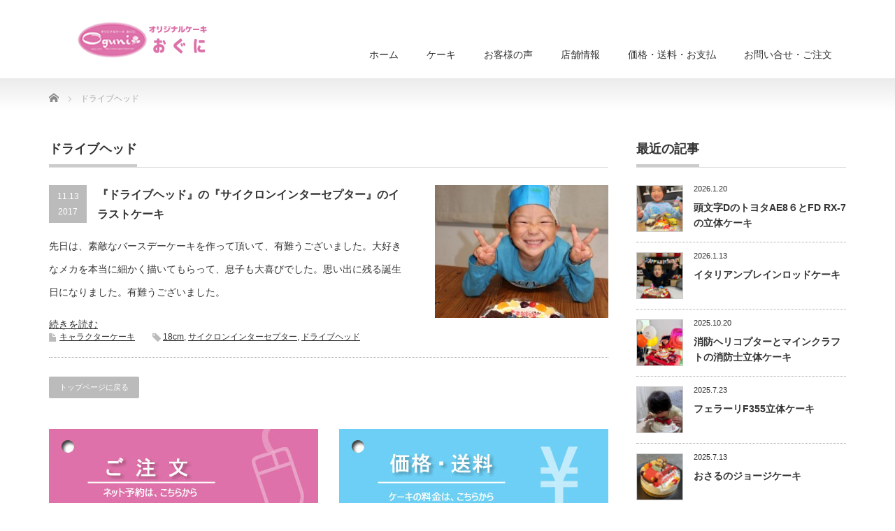

--- FILE ---
content_type: text/html; charset=UTF-8
request_url: https://www.oguni-store.com/tag/%E3%83%89%E3%83%A9%E3%82%A4%E3%83%96%E3%83%98%E3%83%83%E3%83%89/
body_size: 15200
content:
<!DOCTYPE html PUBLIC "-//W3C//DTD XHTML 1.1//EN" "http://www.w3.org/TR/xhtml11/DTD/xhtml11.dtd">
<!--[if lt IE 9]><html xmlns="http://www.w3.org/1999/xhtml" class="ie"><![endif]-->
<!--[if (gt IE 9)|!(IE)]><!--><html xmlns="http://www.w3.org/1999/xhtml"><!--<![endif]-->
<head profile="http://gmpg.org/xfn/11">
<meta property='og:locale' content='ja_JP'>

<meta property='og:site_name' content='ｵﾘｼﾞﾅﾙｹｰｷ『おぐに』電車・車・ｷｬﾗｸﾀｰ・似顔絵ｹｰｷ宅配通販'>

<meta property="og:type" content="blog">

<meta property="og:title" content="ｵﾘｼﾞﾅﾙｹｰｷ『おぐに』電車・車・ｷｬﾗｸﾀｰ・似顔絵ｹｰｷ宅配通販">
<meta property="og:description" content="お誕生日やお祝いにオリジナルケーキをオーダーしませんか？彼への愛車№入りケーキ、お顔のお写真だけでポーズやお洋服を描きます！大曲の花火で有名な秋田県大仙市からお届け">
<meta property="og:url" content="https://www.oguni-store.com">
<meta property="og:type" content="blog">


<meta http-equiv="Content-Type" content="text/html; charset=UTF-8" />
<meta http-equiv="X-UA-Compatible" content="IE=edge,chrome=1" />
<meta name="viewport" content="width=device-width,initial-scale=1.0" />

<meta name="description" content="お誕生日やお祝いにオリジナルケーキをオーダーしませんか？彼への愛車№入りケーキ、お顔のお写真だけでポーズやお洋服を描きます！大曲の花火で有名な秋田県大仙市からお届け" />
<link rel="alternate" type="application/rss+xml" title="ｵﾘｼﾞﾅﾙｹｰｷ『おぐに』電車・車・ｷｬﾗｸﾀｰ・似顔絵ｹｰｷ宅配通販 RSS Feed" href="https://www.oguni-store.com/feed/" />
<link rel="alternate" type="application/atom+xml" title="ｵﾘｼﾞﾅﾙｹｰｷ『おぐに』電車・車・ｷｬﾗｸﾀｰ・似顔絵ｹｰｷ宅配通販 Atom Feed" href="https://www.oguni-store.com/feed/atom/" />
<link rel="pingback" href="https://www.oguni-store.com/tool/xmlrpc.php" />



		<!-- All in One SEO 4.9.3 - aioseo.com -->
		<title>ドライブヘッド | ｵﾘｼﾞﾅﾙｹｰｷ『おぐに』電車・車・ｷｬﾗｸﾀｰ・似顔絵ｹｰｷ宅配通販</title>
	<meta name="robots" content="max-snippet:-1, max-image-preview:large, max-video-preview:-1" />
	<link rel="canonical" href="https://www.oguni-store.com/tag/%e3%83%89%e3%83%a9%e3%82%a4%e3%83%96%e3%83%98%e3%83%83%e3%83%89/" />
	<meta name="generator" content="All in One SEO (AIOSEO) 4.9.3" />
		<script type="application/ld+json" class="aioseo-schema">
			{"@context":"https:\/\/schema.org","@graph":[{"@type":"BreadcrumbList","@id":"https:\/\/www.oguni-store.com\/tag\/%E3%83%89%E3%83%A9%E3%82%A4%E3%83%96%E3%83%98%E3%83%83%E3%83%89\/#breadcrumblist","itemListElement":[{"@type":"ListItem","@id":"https:\/\/www.oguni-store.com#listItem","position":1,"name":"\u30db\u30fc\u30e0","item":"https:\/\/www.oguni-store.com","nextItem":{"@type":"ListItem","@id":"https:\/\/www.oguni-store.com\/tag\/%e3%83%89%e3%83%a9%e3%82%a4%e3%83%96%e3%83%98%e3%83%83%e3%83%89\/#listItem","name":"\u30c9\u30e9\u30a4\u30d6\u30d8\u30c3\u30c9"}},{"@type":"ListItem","@id":"https:\/\/www.oguni-store.com\/tag\/%e3%83%89%e3%83%a9%e3%82%a4%e3%83%96%e3%83%98%e3%83%83%e3%83%89\/#listItem","position":2,"name":"\u30c9\u30e9\u30a4\u30d6\u30d8\u30c3\u30c9","previousItem":{"@type":"ListItem","@id":"https:\/\/www.oguni-store.com#listItem","name":"\u30db\u30fc\u30e0"}}]},{"@type":"CollectionPage","@id":"https:\/\/www.oguni-store.com\/tag\/%E3%83%89%E3%83%A9%E3%82%A4%E3%83%96%E3%83%98%E3%83%83%E3%83%89\/#collectionpage","url":"https:\/\/www.oguni-store.com\/tag\/%E3%83%89%E3%83%A9%E3%82%A4%E3%83%96%E3%83%98%E3%83%83%E3%83%89\/","name":"\u30c9\u30e9\u30a4\u30d6\u30d8\u30c3\u30c9 | \uff75\uff98\uff7c\uff9e\uff85\uff99\uff79\uff70\uff77\u300e\u304a\u3050\u306b\u300f\u96fb\u8eca\u30fb\u8eca\u30fb\uff77\uff6c\uff97\uff78\uff80\uff70\u30fb\u4f3c\u9854\u7d75\uff79\uff70\uff77\u5b85\u914d\u901a\u8ca9","inLanguage":"ja","isPartOf":{"@id":"https:\/\/www.oguni-store.com\/#website"},"breadcrumb":{"@id":"https:\/\/www.oguni-store.com\/tag\/%E3%83%89%E3%83%A9%E3%82%A4%E3%83%96%E3%83%98%E3%83%83%E3%83%89\/#breadcrumblist"}},{"@type":"Organization","@id":"https:\/\/www.oguni-store.com\/#organization","name":"\uff75\uff98\uff7c\uff9e\uff85\uff99\uff79\uff70\uff77\u300e\u304a\u3050\u306b\u300f\u96fb\u8eca\u30fb\u8eca\u30fb\uff77\uff6c\uff97\uff78\uff80\uff70\u30fb\u4f3c\u9854\u7d75\uff79\uff70\uff77\u5b85\u914d\u901a\u8ca9","description":"\u304a\u8a95\u751f\u65e5\u3084\u304a\u795d\u3044\u306b\u30aa\u30ea\u30b8\u30ca\u30eb\u30b1\u30fc\u30ad\u3092\u30aa\u30fc\u30c0\u30fc\u3057\u307e\u305b\u3093\u304b\uff1f\u5f7c\u3078\u306e\u611b\u8eca\u2116\u5165\u308a\u30b1\u30fc\u30ad\u3001\u304a\u9854\u306e\u304a\u5199\u771f\u3060\u3051\u3067\u30dd\u30fc\u30ba\u3084\u304a\u6d0b\u670d\u3092\u63cf\u304d\u307e\u3059\uff01\u5927\u66f2\u306e\u82b1\u706b\u3067\u6709\u540d\u306a\u79cb\u7530\u770c\u5927\u4ed9\u5e02\u304b\u3089\u304a\u5c4a\u3051","url":"https:\/\/www.oguni-store.com\/","sameAs":["https:\/\/x.com\/oguni_store"]},{"@type":"WebSite","@id":"https:\/\/www.oguni-store.com\/#website","url":"https:\/\/www.oguni-store.com\/","name":"\uff75\uff98\uff7c\uff9e\uff85\uff99\uff79\uff70\uff77\u300e\u304a\u3050\u306b\u300f\u96fb\u8eca\u30fb\u8eca\u30fb\uff77\uff6c\uff97\uff78\uff80\uff70\u30fb\u4f3c\u9854\u7d75\uff79\uff70\uff77\u5b85\u914d\u901a\u8ca9","description":"\u304a\u8a95\u751f\u65e5\u3084\u304a\u795d\u3044\u306b\u30aa\u30ea\u30b8\u30ca\u30eb\u30b1\u30fc\u30ad\u3092\u30aa\u30fc\u30c0\u30fc\u3057\u307e\u305b\u3093\u304b\uff1f\u5f7c\u3078\u306e\u611b\u8eca\u2116\u5165\u308a\u30b1\u30fc\u30ad\u3001\u304a\u9854\u306e\u304a\u5199\u771f\u3060\u3051\u3067\u30dd\u30fc\u30ba\u3084\u304a\u6d0b\u670d\u3092\u63cf\u304d\u307e\u3059\uff01\u5927\u66f2\u306e\u82b1\u706b\u3067\u6709\u540d\u306a\u79cb\u7530\u770c\u5927\u4ed9\u5e02\u304b\u3089\u304a\u5c4a\u3051","inLanguage":"ja","publisher":{"@id":"https:\/\/www.oguni-store.com\/#organization"}}]}
		</script>
		<!-- All in One SEO -->

<script type="text/javascript" id="wpp-js" src="https://www.oguni-store.com/tool/wp-content/plugins/wordpress-popular-posts/assets/js/wpp.min.js?ver=7.3.6" data-sampling="0" data-sampling-rate="100" data-api-url="https://www.oguni-store.com/wp-json/wordpress-popular-posts" data-post-id="0" data-token="b3ab3024f8" data-lang="0" data-debug="0"></script>
<link rel="alternate" type="application/rss+xml" title="ｵﾘｼﾞﾅﾙｹｰｷ『おぐに』電車・車・ｷｬﾗｸﾀｰ・似顔絵ｹｰｷ宅配通販 &raquo; ドライブヘッド タグのフィード" href="https://www.oguni-store.com/tag/%e3%83%89%e3%83%a9%e3%82%a4%e3%83%96%e3%83%98%e3%83%83%e3%83%89/feed/" />
<script type="text/javascript">
/* <![CDATA[ */
window._wpemojiSettings = {"baseUrl":"https:\/\/s.w.org\/images\/core\/emoji\/14.0.0\/72x72\/","ext":".png","svgUrl":"https:\/\/s.w.org\/images\/core\/emoji\/14.0.0\/svg\/","svgExt":".svg","source":{"concatemoji":"https:\/\/www.oguni-store.com\/tool\/wp-includes\/js\/wp-emoji-release.min.js?ver=6.4.7"}};
/*! This file is auto-generated */
!function(i,n){var o,s,e;function c(e){try{var t={supportTests:e,timestamp:(new Date).valueOf()};sessionStorage.setItem(o,JSON.stringify(t))}catch(e){}}function p(e,t,n){e.clearRect(0,0,e.canvas.width,e.canvas.height),e.fillText(t,0,0);var t=new Uint32Array(e.getImageData(0,0,e.canvas.width,e.canvas.height).data),r=(e.clearRect(0,0,e.canvas.width,e.canvas.height),e.fillText(n,0,0),new Uint32Array(e.getImageData(0,0,e.canvas.width,e.canvas.height).data));return t.every(function(e,t){return e===r[t]})}function u(e,t,n){switch(t){case"flag":return n(e,"\ud83c\udff3\ufe0f\u200d\u26a7\ufe0f","\ud83c\udff3\ufe0f\u200b\u26a7\ufe0f")?!1:!n(e,"\ud83c\uddfa\ud83c\uddf3","\ud83c\uddfa\u200b\ud83c\uddf3")&&!n(e,"\ud83c\udff4\udb40\udc67\udb40\udc62\udb40\udc65\udb40\udc6e\udb40\udc67\udb40\udc7f","\ud83c\udff4\u200b\udb40\udc67\u200b\udb40\udc62\u200b\udb40\udc65\u200b\udb40\udc6e\u200b\udb40\udc67\u200b\udb40\udc7f");case"emoji":return!n(e,"\ud83e\udef1\ud83c\udffb\u200d\ud83e\udef2\ud83c\udfff","\ud83e\udef1\ud83c\udffb\u200b\ud83e\udef2\ud83c\udfff")}return!1}function f(e,t,n){var r="undefined"!=typeof WorkerGlobalScope&&self instanceof WorkerGlobalScope?new OffscreenCanvas(300,150):i.createElement("canvas"),a=r.getContext("2d",{willReadFrequently:!0}),o=(a.textBaseline="top",a.font="600 32px Arial",{});return e.forEach(function(e){o[e]=t(a,e,n)}),o}function t(e){var t=i.createElement("script");t.src=e,t.defer=!0,i.head.appendChild(t)}"undefined"!=typeof Promise&&(o="wpEmojiSettingsSupports",s=["flag","emoji"],n.supports={everything:!0,everythingExceptFlag:!0},e=new Promise(function(e){i.addEventListener("DOMContentLoaded",e,{once:!0})}),new Promise(function(t){var n=function(){try{var e=JSON.parse(sessionStorage.getItem(o));if("object"==typeof e&&"number"==typeof e.timestamp&&(new Date).valueOf()<e.timestamp+604800&&"object"==typeof e.supportTests)return e.supportTests}catch(e){}return null}();if(!n){if("undefined"!=typeof Worker&&"undefined"!=typeof OffscreenCanvas&&"undefined"!=typeof URL&&URL.createObjectURL&&"undefined"!=typeof Blob)try{var e="postMessage("+f.toString()+"("+[JSON.stringify(s),u.toString(),p.toString()].join(",")+"));",r=new Blob([e],{type:"text/javascript"}),a=new Worker(URL.createObjectURL(r),{name:"wpTestEmojiSupports"});return void(a.onmessage=function(e){c(n=e.data),a.terminate(),t(n)})}catch(e){}c(n=f(s,u,p))}t(n)}).then(function(e){for(var t in e)n.supports[t]=e[t],n.supports.everything=n.supports.everything&&n.supports[t],"flag"!==t&&(n.supports.everythingExceptFlag=n.supports.everythingExceptFlag&&n.supports[t]);n.supports.everythingExceptFlag=n.supports.everythingExceptFlag&&!n.supports.flag,n.DOMReady=!1,n.readyCallback=function(){n.DOMReady=!0}}).then(function(){return e}).then(function(){var e;n.supports.everything||(n.readyCallback(),(e=n.source||{}).concatemoji?t(e.concatemoji):e.wpemoji&&e.twemoji&&(t(e.twemoji),t(e.wpemoji)))}))}((window,document),window._wpemojiSettings);
/* ]]> */
</script>
<style id='wp-emoji-styles-inline-css' type='text/css'>

	img.wp-smiley, img.emoji {
		display: inline !important;
		border: none !important;
		box-shadow: none !important;
		height: 1em !important;
		width: 1em !important;
		margin: 0 0.07em !important;
		vertical-align: -0.1em !important;
		background: none !important;
		padding: 0 !important;
	}
</style>
<link rel='stylesheet' id='wp-block-library-css' href='https://www.oguni-store.com/tool/wp-includes/css/dist/block-library/style.min.css?ver=6.4.7' type='text/css' media='all' />
<link rel='stylesheet' id='aioseo/css/src/vue/standalone/blocks/table-of-contents/global.scss-css' href='https://www.oguni-store.com/tool/wp-content/plugins/all-in-one-seo-pack/dist/Lite/assets/css/table-of-contents/global.e90f6d47.css?ver=4.9.3' type='text/css' media='all' />
<style id='classic-theme-styles-inline-css' type='text/css'>
/*! This file is auto-generated */
.wp-block-button__link{color:#fff;background-color:#32373c;border-radius:9999px;box-shadow:none;text-decoration:none;padding:calc(.667em + 2px) calc(1.333em + 2px);font-size:1.125em}.wp-block-file__button{background:#32373c;color:#fff;text-decoration:none}
</style>
<style id='global-styles-inline-css' type='text/css'>
body{--wp--preset--color--black: #000000;--wp--preset--color--cyan-bluish-gray: #abb8c3;--wp--preset--color--white: #ffffff;--wp--preset--color--pale-pink: #f78da7;--wp--preset--color--vivid-red: #cf2e2e;--wp--preset--color--luminous-vivid-orange: #ff6900;--wp--preset--color--luminous-vivid-amber: #fcb900;--wp--preset--color--light-green-cyan: #7bdcb5;--wp--preset--color--vivid-green-cyan: #00d084;--wp--preset--color--pale-cyan-blue: #8ed1fc;--wp--preset--color--vivid-cyan-blue: #0693e3;--wp--preset--color--vivid-purple: #9b51e0;--wp--preset--gradient--vivid-cyan-blue-to-vivid-purple: linear-gradient(135deg,rgba(6,147,227,1) 0%,rgb(155,81,224) 100%);--wp--preset--gradient--light-green-cyan-to-vivid-green-cyan: linear-gradient(135deg,rgb(122,220,180) 0%,rgb(0,208,130) 100%);--wp--preset--gradient--luminous-vivid-amber-to-luminous-vivid-orange: linear-gradient(135deg,rgba(252,185,0,1) 0%,rgba(255,105,0,1) 100%);--wp--preset--gradient--luminous-vivid-orange-to-vivid-red: linear-gradient(135deg,rgba(255,105,0,1) 0%,rgb(207,46,46) 100%);--wp--preset--gradient--very-light-gray-to-cyan-bluish-gray: linear-gradient(135deg,rgb(238,238,238) 0%,rgb(169,184,195) 100%);--wp--preset--gradient--cool-to-warm-spectrum: linear-gradient(135deg,rgb(74,234,220) 0%,rgb(151,120,209) 20%,rgb(207,42,186) 40%,rgb(238,44,130) 60%,rgb(251,105,98) 80%,rgb(254,248,76) 100%);--wp--preset--gradient--blush-light-purple: linear-gradient(135deg,rgb(255,206,236) 0%,rgb(152,150,240) 100%);--wp--preset--gradient--blush-bordeaux: linear-gradient(135deg,rgb(254,205,165) 0%,rgb(254,45,45) 50%,rgb(107,0,62) 100%);--wp--preset--gradient--luminous-dusk: linear-gradient(135deg,rgb(255,203,112) 0%,rgb(199,81,192) 50%,rgb(65,88,208) 100%);--wp--preset--gradient--pale-ocean: linear-gradient(135deg,rgb(255,245,203) 0%,rgb(182,227,212) 50%,rgb(51,167,181) 100%);--wp--preset--gradient--electric-grass: linear-gradient(135deg,rgb(202,248,128) 0%,rgb(113,206,126) 100%);--wp--preset--gradient--midnight: linear-gradient(135deg,rgb(2,3,129) 0%,rgb(40,116,252) 100%);--wp--preset--font-size--small: 13px;--wp--preset--font-size--medium: 20px;--wp--preset--font-size--large: 36px;--wp--preset--font-size--x-large: 42px;--wp--preset--spacing--20: 0.44rem;--wp--preset--spacing--30: 0.67rem;--wp--preset--spacing--40: 1rem;--wp--preset--spacing--50: 1.5rem;--wp--preset--spacing--60: 2.25rem;--wp--preset--spacing--70: 3.38rem;--wp--preset--spacing--80: 5.06rem;--wp--preset--shadow--natural: 6px 6px 9px rgba(0, 0, 0, 0.2);--wp--preset--shadow--deep: 12px 12px 50px rgba(0, 0, 0, 0.4);--wp--preset--shadow--sharp: 6px 6px 0px rgba(0, 0, 0, 0.2);--wp--preset--shadow--outlined: 6px 6px 0px -3px rgba(255, 255, 255, 1), 6px 6px rgba(0, 0, 0, 1);--wp--preset--shadow--crisp: 6px 6px 0px rgba(0, 0, 0, 1);}:where(.is-layout-flex){gap: 0.5em;}:where(.is-layout-grid){gap: 0.5em;}body .is-layout-flow > .alignleft{float: left;margin-inline-start: 0;margin-inline-end: 2em;}body .is-layout-flow > .alignright{float: right;margin-inline-start: 2em;margin-inline-end: 0;}body .is-layout-flow > .aligncenter{margin-left: auto !important;margin-right: auto !important;}body .is-layout-constrained > .alignleft{float: left;margin-inline-start: 0;margin-inline-end: 2em;}body .is-layout-constrained > .alignright{float: right;margin-inline-start: 2em;margin-inline-end: 0;}body .is-layout-constrained > .aligncenter{margin-left: auto !important;margin-right: auto !important;}body .is-layout-constrained > :where(:not(.alignleft):not(.alignright):not(.alignfull)){max-width: var(--wp--style--global--content-size);margin-left: auto !important;margin-right: auto !important;}body .is-layout-constrained > .alignwide{max-width: var(--wp--style--global--wide-size);}body .is-layout-flex{display: flex;}body .is-layout-flex{flex-wrap: wrap;align-items: center;}body .is-layout-flex > *{margin: 0;}body .is-layout-grid{display: grid;}body .is-layout-grid > *{margin: 0;}:where(.wp-block-columns.is-layout-flex){gap: 2em;}:where(.wp-block-columns.is-layout-grid){gap: 2em;}:where(.wp-block-post-template.is-layout-flex){gap: 1.25em;}:where(.wp-block-post-template.is-layout-grid){gap: 1.25em;}.has-black-color{color: var(--wp--preset--color--black) !important;}.has-cyan-bluish-gray-color{color: var(--wp--preset--color--cyan-bluish-gray) !important;}.has-white-color{color: var(--wp--preset--color--white) !important;}.has-pale-pink-color{color: var(--wp--preset--color--pale-pink) !important;}.has-vivid-red-color{color: var(--wp--preset--color--vivid-red) !important;}.has-luminous-vivid-orange-color{color: var(--wp--preset--color--luminous-vivid-orange) !important;}.has-luminous-vivid-amber-color{color: var(--wp--preset--color--luminous-vivid-amber) !important;}.has-light-green-cyan-color{color: var(--wp--preset--color--light-green-cyan) !important;}.has-vivid-green-cyan-color{color: var(--wp--preset--color--vivid-green-cyan) !important;}.has-pale-cyan-blue-color{color: var(--wp--preset--color--pale-cyan-blue) !important;}.has-vivid-cyan-blue-color{color: var(--wp--preset--color--vivid-cyan-blue) !important;}.has-vivid-purple-color{color: var(--wp--preset--color--vivid-purple) !important;}.has-black-background-color{background-color: var(--wp--preset--color--black) !important;}.has-cyan-bluish-gray-background-color{background-color: var(--wp--preset--color--cyan-bluish-gray) !important;}.has-white-background-color{background-color: var(--wp--preset--color--white) !important;}.has-pale-pink-background-color{background-color: var(--wp--preset--color--pale-pink) !important;}.has-vivid-red-background-color{background-color: var(--wp--preset--color--vivid-red) !important;}.has-luminous-vivid-orange-background-color{background-color: var(--wp--preset--color--luminous-vivid-orange) !important;}.has-luminous-vivid-amber-background-color{background-color: var(--wp--preset--color--luminous-vivid-amber) !important;}.has-light-green-cyan-background-color{background-color: var(--wp--preset--color--light-green-cyan) !important;}.has-vivid-green-cyan-background-color{background-color: var(--wp--preset--color--vivid-green-cyan) !important;}.has-pale-cyan-blue-background-color{background-color: var(--wp--preset--color--pale-cyan-blue) !important;}.has-vivid-cyan-blue-background-color{background-color: var(--wp--preset--color--vivid-cyan-blue) !important;}.has-vivid-purple-background-color{background-color: var(--wp--preset--color--vivid-purple) !important;}.has-black-border-color{border-color: var(--wp--preset--color--black) !important;}.has-cyan-bluish-gray-border-color{border-color: var(--wp--preset--color--cyan-bluish-gray) !important;}.has-white-border-color{border-color: var(--wp--preset--color--white) !important;}.has-pale-pink-border-color{border-color: var(--wp--preset--color--pale-pink) !important;}.has-vivid-red-border-color{border-color: var(--wp--preset--color--vivid-red) !important;}.has-luminous-vivid-orange-border-color{border-color: var(--wp--preset--color--luminous-vivid-orange) !important;}.has-luminous-vivid-amber-border-color{border-color: var(--wp--preset--color--luminous-vivid-amber) !important;}.has-light-green-cyan-border-color{border-color: var(--wp--preset--color--light-green-cyan) !important;}.has-vivid-green-cyan-border-color{border-color: var(--wp--preset--color--vivid-green-cyan) !important;}.has-pale-cyan-blue-border-color{border-color: var(--wp--preset--color--pale-cyan-blue) !important;}.has-vivid-cyan-blue-border-color{border-color: var(--wp--preset--color--vivid-cyan-blue) !important;}.has-vivid-purple-border-color{border-color: var(--wp--preset--color--vivid-purple) !important;}.has-vivid-cyan-blue-to-vivid-purple-gradient-background{background: var(--wp--preset--gradient--vivid-cyan-blue-to-vivid-purple) !important;}.has-light-green-cyan-to-vivid-green-cyan-gradient-background{background: var(--wp--preset--gradient--light-green-cyan-to-vivid-green-cyan) !important;}.has-luminous-vivid-amber-to-luminous-vivid-orange-gradient-background{background: var(--wp--preset--gradient--luminous-vivid-amber-to-luminous-vivid-orange) !important;}.has-luminous-vivid-orange-to-vivid-red-gradient-background{background: var(--wp--preset--gradient--luminous-vivid-orange-to-vivid-red) !important;}.has-very-light-gray-to-cyan-bluish-gray-gradient-background{background: var(--wp--preset--gradient--very-light-gray-to-cyan-bluish-gray) !important;}.has-cool-to-warm-spectrum-gradient-background{background: var(--wp--preset--gradient--cool-to-warm-spectrum) !important;}.has-blush-light-purple-gradient-background{background: var(--wp--preset--gradient--blush-light-purple) !important;}.has-blush-bordeaux-gradient-background{background: var(--wp--preset--gradient--blush-bordeaux) !important;}.has-luminous-dusk-gradient-background{background: var(--wp--preset--gradient--luminous-dusk) !important;}.has-pale-ocean-gradient-background{background: var(--wp--preset--gradient--pale-ocean) !important;}.has-electric-grass-gradient-background{background: var(--wp--preset--gradient--electric-grass) !important;}.has-midnight-gradient-background{background: var(--wp--preset--gradient--midnight) !important;}.has-small-font-size{font-size: var(--wp--preset--font-size--small) !important;}.has-medium-font-size{font-size: var(--wp--preset--font-size--medium) !important;}.has-large-font-size{font-size: var(--wp--preset--font-size--large) !important;}.has-x-large-font-size{font-size: var(--wp--preset--font-size--x-large) !important;}
.wp-block-navigation a:where(:not(.wp-element-button)){color: inherit;}
:where(.wp-block-post-template.is-layout-flex){gap: 1.25em;}:where(.wp-block-post-template.is-layout-grid){gap: 1.25em;}
:where(.wp-block-columns.is-layout-flex){gap: 2em;}:where(.wp-block-columns.is-layout-grid){gap: 2em;}
.wp-block-pullquote{font-size: 1.5em;line-height: 1.6;}
</style>
<link rel='stylesheet' id='dashicons-css' href='https://www.oguni-store.com/tool/wp-includes/css/dashicons.min.css?ver=6.4.7' type='text/css' media='all' />
<link rel='stylesheet' id='thickbox-css' href='https://www.oguni-store.com/tool/wp-includes/js/thickbox/thickbox.css?ver=6.4.7' type='text/css' media='all' />
<link rel='stylesheet' id='formzu_plugin_client-css' href='https://www.oguni-store.com/tool/wp-content/plugins/formzu-wp/css/formzu_plugin_client.css?ver=1760937776' type='text/css' media='all' />
<link rel='stylesheet' id='wordpress-popular-posts-css-css' href='https://www.oguni-store.com/tool/wp-content/plugins/wordpress-popular-posts/assets/css/wpp.css?ver=7.3.6' type='text/css' media='all' />
<script type="text/javascript" src="https://www.oguni-store.com/tool/wp-includes/js/jquery/jquery.min.js?ver=3.7.1" id="jquery-core-js"></script>
<script type="text/javascript" src="https://www.oguni-store.com/tool/wp-includes/js/jquery/jquery-migrate.min.js?ver=3.4.1" id="jquery-migrate-js"></script>
<link rel="https://api.w.org/" href="https://www.oguni-store.com/wp-json/" /><link rel="alternate" type="application/json" href="https://www.oguni-store.com/wp-json/wp/v2/tags/274" /><script type="text/javascript">
	window._wp_rp_static_base_url = 'https://wprp.sovrn.com/static/';
	window._wp_rp_wp_ajax_url = "https://www.oguni-store.com/tool/wp-admin/admin-ajax.php";
	window._wp_rp_plugin_version = '3.6.4';
	window._wp_rp_post_id = '4083';
	window._wp_rp_num_rel_posts = '10';
	window._wp_rp_thumbnails = true;
	window._wp_rp_post_title = '%E3%80%8E%E3%83%89%E3%83%A9%E3%82%A4%E3%83%96%E3%83%98%E3%83%83%E3%83%89%E3%80%8F%E3%81%AE%E3%80%8E%E3%82%B5%E3%82%A4%E3%82%AF%E3%83%AD%E3%83%B3%E3%82%A4%E3%83%B3%E3%82%BF%E3%83%BC%E3%82%BB%E3%83%97%E3%82%BF%E3%83%BC%E3%80%8F%E3%81%AE%E3%82%A4%E3%83%A9%E3%82%B9%E3%83%88%E3%82%B1%E3%83%BC%E3%82%AD';
	window._wp_rp_post_tags = ['%E3%83%89%E3%83%A9%E3%82%A4%E3%83%96%E3%83%98%E3%83%83%E3%83%89', '18cm', '%E3%82%B5%E3%82%A4%E3%82%AF%E3%83%AD%E3%83%B3%E3%82%A4%E3%83%B3%E3%82%BF%E3%83%BC%E3%82%BB', '%E3%82%AD%E3%83%A3%E3%83%A9%E3%82%AF%E3%82%BF%E3%83%BC%E3%82%B1%E3%83%BC%E3%82%AD', 'alt'];
	window._wp_rp_promoted_content = true;
</script>
<link rel="stylesheet" href="https://www.oguni-store.com/tool/wp-content/plugins/wordpress-23-related-posts-plugin/static/themes/pinterest.css?version=3.6.4" />
            <style id="wpp-loading-animation-styles">@-webkit-keyframes bgslide{from{background-position-x:0}to{background-position-x:-200%}}@keyframes bgslide{from{background-position-x:0}to{background-position-x:-200%}}.wpp-widget-block-placeholder,.wpp-shortcode-placeholder{margin:0 auto;width:60px;height:3px;background:#dd3737;background:linear-gradient(90deg,#dd3737 0%,#571313 10%,#dd3737 100%);background-size:200% auto;border-radius:3px;-webkit-animation:bgslide 1s infinite linear;animation:bgslide 1s infinite linear}</style>
            		<style type="text/css" id="wp-custom-css">
			.fsz12 {font-size:10px;padding-left:5px;color:red}
.fsz13 {font-size:10px;padding-left:5px;color:blue;}
.fsz14 {font-size:16px;color:red; }

@media only screen and (max-width: 767px){
.mobile_table {
    overflow: auto;
    white-space: nowrap;
    margin-bottom: 24px;
}
}

.post blockquote:before { content: 'Shop-Comment'; font-style:italic; font-size:12px; font-weight:normal; line-height:30px; width:100px; height:30px; position:absolute; top:5px; left:10px; color:#ff6699; }

#main_col::-webkit-scrollbar {
  display:none;
}

.bgimg {background-color:#fff6fc;
margin:15px;padding-right:20px;}


		</style>
		
<link rel="stylesheet" href="https://www.oguni-store.com/tool/wp-content/themes/precious_tcd019/style.css?ver=2.2" type="text/css" />
<link rel="stylesheet" href="https://www.oguni-store.com/tool/wp-content/themes/precious_tcd019/comment-style.css?ver=2.2" type="text/css" />

<link rel="stylesheet" media="screen and (min-width:641px)" href="https://www.oguni-store.com/tool/wp-content/themes/precious_tcd019/style_pc.css?ver=2.2" type="text/css" />
<link rel="stylesheet" media="screen and (max-width:640px)" href="https://www.oguni-store.com/tool/wp-content/themes/precious_tcd019/style_sp.css?ver=2.2" type="text/css" />

<link rel="stylesheet" href="https://www.oguni-store.com/tool/wp-content/themes/precious_tcd019/japanese.css?ver=2.2" type="text/css" />

<script type="text/javascript" src="https://www.oguni-store.com/tool/wp-content/themes/precious_tcd019/js/jscript.js?ver=2.2"></script>
<script type="text/javascript" src="https://www.oguni-store.com/tool/wp-content/themes/precious_tcd019/js/scroll.js?ver=2.2"></script>
<script type="text/javascript" src="https://www.oguni-store.com/tool/wp-content/themes/precious_tcd019/js/comment.js?ver=2.2"></script>
<script type="text/javascript" src="https://www.oguni-store.com/tool/wp-content/themes/precious_tcd019/js/rollover.js?ver=2.2"></script>
<!--[if lt IE 9]>
<link id="stylesheet" rel="stylesheet" href="https://www.oguni-store.com/tool/wp-content/themes/precious_tcd019/style_pc.css?ver=2.2" type="text/css" />
<script type="text/javascript" src="https://www.oguni-store.com/tool/wp-content/themes/precious_tcd019/js/ie.js?ver=2.2"></script>
<link rel="stylesheet" href="https://www.oguni-store.com/tool/wp-content/themes/precious_tcd019/ie.css" type="text/css" />
<![endif]-->

<style type="text/css">
body { font-size:14px; }

a:hover { color:#00A2D9; }

.page_navi a:hover, #post_pagination a:hover, #wp-calendar td a:hover, .pc #return_top:hover,
 #wp-calendar #prev a:hover, #wp-calendar #next a:hover, #footer #wp-calendar td a:hover, .widget_search #search-btn input:hover, .widget_search #searchsubmit:hover, .tcdw_category_list_widget a:hover, .tcdw_news_list_widget .month, .tcd_menu_widget a:hover, .tcd_menu_widget li.current-menu-item a, #submit_comment:hover, .google_search #search_button:hover
  { background-color:#00A2D9; }

#guest_info input:focus, #comment_textarea textarea:focus
  { border-color:#00A2D9; }

</style>



</head>
<body class="archive tag tag-274">

 <div id="header_wrap">
  <div id="header" class="clearfix">

   <!-- logo -->
   <h1 id="logo_image" style="top:27px; left:40px;"><a href=" https://www.oguni-store.com/" title="ｵﾘｼﾞﾅﾙｹｰｷ『おぐに』電車・車・ｷｬﾗｸﾀｰ・似顔絵ｹｰｷ宅配通販"><img src="https://www.oguni-store.com/tool/wp-content/uploads/tcd-w/logo.gif?1768979964" alt="ｵﾘｼﾞﾅﾙｹｰｷ『おぐに』電車・車・ｷｬﾗｸﾀｰ・似顔絵ｹｰｷ宅配通販" title="ｵﾘｼﾞﾅﾙｹｰｷ『おぐに』電車・車・ｷｬﾗｸﾀｰ・似顔絵ｹｰｷ宅配通販" /></a></h1>

   <!-- global menu -->
   <a href="#" class="menu_button">menu</a>
   <div id="global_menu" class="clearfix">
    <ul id="menu-shop" class="menu"><li id="menu-item-1339" class="menu-item menu-item-type-custom menu-item-object-custom menu-item-home menu-item-1339"><a href="http://www.oguni-store.com/">ホーム</a></li>
<li id="menu-item-1340" class="menu-item menu-item-type-custom menu-item-object-custom menu-item-has-children menu-item-1340"><a href="http://www.oguni-store.com/product/">ケーキ</a>
<ul class="sub-menu">
	<li id="menu-item-1379" class="menu-item menu-item-type-custom menu-item-object-custom menu-item-has-children menu-item-1379"><a href="http://www.oguni-store.com/product/">商品一覧</a>
	<ul class="sub-menu">
		<li id="menu-item-1381" class="menu-item menu-item-type-custom menu-item-object-custom menu-item-1381"><a href="http://www.oguni-store.com/product-cat/%e5%b9%b3%e9%9d%a2%e3%82%b1%e3%83%bc%e3%82%ad/">平面ケーキ</a></li>
		<li id="menu-item-1380" class="menu-item menu-item-type-custom menu-item-object-custom menu-item-1380"><a href="http://www.oguni-store.com/product-cat/%e7%ab%8b%e4%bd%93%ef%bc%88%e3%81%ae%e3%81%9b%ef%bc%89%e3%82%b1%e3%83%bc%e3%82%ad/">立体(のせ)ケーキ</a></li>
		<li id="menu-item-1382" class="menu-item menu-item-type-custom menu-item-object-custom menu-item-1382"><a href="http://www.oguni-store.com/product-cat/%e7%ab%8b%e4%bd%93%ef%bc%88%e3%83%9b%e3%83%bc%e3%83%ab%e3%81%aa%e3%81%97%ef%bc%89%e3%82%b1%e3%83%bc%e3%82%ad/">立体(３D)ケーキ</a></li>
		<li id="menu-item-1383" class="menu-item menu-item-type-custom menu-item-object-custom menu-item-1383"><a href="http://www.oguni-store.com/product-cat/15cm/">15cm</a></li>
		<li id="menu-item-1384" class="menu-item menu-item-type-custom menu-item-object-custom menu-item-1384"><a href="http://www.oguni-store.com/product-cat/18cm/">18cm</a></li>
		<li id="menu-item-1385" class="menu-item menu-item-type-custom menu-item-object-custom menu-item-1385"><a href="http://www.oguni-store.com/product-cat/21cm/">21cm</a></li>
		<li id="menu-item-1386" class="menu-item menu-item-type-custom menu-item-object-custom menu-item-1386"><a href="http://www.oguni-store.com/product-cat/24cm/">24cm</a></li>
		<li id="menu-item-1387" class="menu-item menu-item-type-custom menu-item-object-custom menu-item-1387"><a href="http://www.oguni-store.com/product-cat/27cm/">27cm</a></li>
		<li id="menu-item-1388" class="menu-item menu-item-type-custom menu-item-object-custom menu-item-1388"><a href="http://www.oguni-store.com/product-cat/30cm/">30cm</a></li>
		<li id="menu-item-8949" class="menu-item menu-item-type-custom menu-item-object-custom menu-item-8949"><a href="http://www.oguni-store.com/product-cat/21x21cm/">21ｘ21cm</a></li>
		<li id="menu-item-1389" class="menu-item menu-item-type-custom menu-item-object-custom menu-item-1389"><a href="http://www.oguni-store.com/product-cat/24x24cm/">24x24cm</a></li>
		<li id="menu-item-3894" class="menu-item menu-item-type-custom menu-item-object-custom menu-item-3894"><a href="http://www.oguni-store.com/product-cat/27x27cm/">27x27cm</a></li>
		<li id="menu-item-1390" class="menu-item menu-item-type-custom menu-item-object-custom menu-item-1390"><a href="http://www.oguni-store.com/product-cat/30x30/">30x30cm</a></li>
		<li id="menu-item-1391" class="menu-item menu-item-type-custom menu-item-object-custom menu-item-1391"><a href="http://www.oguni-store.com/product-cat/30x34cm/">30x40cm</a></li>
	</ul>
</li>
	<li id="menu-item-1341" class="menu-item menu-item-type-custom menu-item-object-custom menu-item-1341"><a href="http://www.oguni-store.com/product-cat/%e3%82%ad%e3%83%a3%e3%83%a9%e3%82%af%e3%82%bf%e3%83%bc%e3%82%b1%e3%83%bc%e3%82%ad/">キャラクターケーキ</a></li>
	<li id="menu-item-1350" class="menu-item menu-item-type-custom menu-item-object-custom menu-item-1350"><a href="http://www.oguni-store.com/product-cat/nigaoe-cake/">似顔絵ケーキ</a></li>
	<li id="menu-item-1360" class="menu-item menu-item-type-custom menu-item-object-custom menu-item-1360"><a href="http://www.oguni-store.com/product-cat/%e8%bb%8a%e3%82%b1%e3%83%bc%e3%82%ad/">車ケーキ</a></li>
	<li id="menu-item-1369" class="menu-item menu-item-type-custom menu-item-object-custom menu-item-1369"><a href="http://www.oguni-store.com/product-cat/%e9%9b%bb%e8%bb%8a/">電車・新幹線ケーキ</a></li>
	<li id="menu-item-1361" class="menu-item menu-item-type-custom menu-item-object-custom menu-item-1361"><a href="http://www.oguni-store.com/product-cat/%e3%81%8a%e3%82%82%e3%81%97%e3%82%8d%e3%82%b1%e3%83%bc%e3%82%ad/">おもしろケーキ</a></li>
	<li id="menu-item-1359" class="menu-item menu-item-type-custom menu-item-object-custom menu-item-1359"><a href="http://www.oguni-store.com/product-cat/%e3%82%a6%e3%82%a7%e3%83%87%e3%82%a3%e3%83%b3%e3%82%b0/">ウェディングケーキ</a></li>
	<li id="menu-item-3952" class="menu-item menu-item-type-custom menu-item-object-custom menu-item-3952"><a href="http://www.oguni-store.com/product-cat/%e3%82%af%e3%83%aa%e3%82%b9%e3%83%9e%e3%82%b9%e3%82%b1%e3%83%bc%e3%82%ad/">クリスマスケーキ</a></li>
</ul>
</li>
<li id="menu-item-1290" class="menu-item menu-item-type-custom menu-item-object-custom menu-item-has-children menu-item-1290"><a href="http://www.oguni-store.com/page/2/">お客様の声</a>
<ul class="sub-menu">
	<li id="menu-item-1308" class="menu-item menu-item-type-custom menu-item-object-custom menu-item-has-children menu-item-1308"><a href="http://www.oguni-store.com/tag/15cm/">サイズ別</a>
	<ul class="sub-menu">
		<li id="menu-item-1309" class="menu-item menu-item-type-custom menu-item-object-custom menu-item-1309"><a href="http://www.oguni-store.com/tag/15cm/">15cm</a></li>
		<li id="menu-item-1310" class="menu-item menu-item-type-custom menu-item-object-custom menu-item-1310"><a href="http://www.oguni-store.com/tag/18cm/">18cm</a></li>
		<li id="menu-item-1311" class="menu-item menu-item-type-custom menu-item-object-custom menu-item-1311"><a href="http://www.oguni-store.com/tag/21cm/">21cm</a></li>
		<li id="menu-item-1312" class="menu-item menu-item-type-custom menu-item-object-custom menu-item-1312"><a href="http://www.oguni-store.com/tag/24cm/">24cm</a></li>
		<li id="menu-item-1313" class="menu-item menu-item-type-custom menu-item-object-custom menu-item-1313"><a href="http://www.oguni-store.com/tag/27cm/">27cm</a></li>
		<li id="menu-item-1314" class="menu-item menu-item-type-custom menu-item-object-custom menu-item-1314"><a href="http://www.oguni-store.com/tag/30x30cm/">30&#215;30</a></li>
	</ul>
</li>
	<li id="menu-item-1287" class="menu-item menu-item-type-taxonomy menu-item-object-category menu-item-1287"><a href="https://www.oguni-store.com/category/charactercake/">キャラクターケーキ</a></li>
	<li id="menu-item-1288" class="menu-item menu-item-type-taxonomy menu-item-object-category menu-item-1288"><a href="https://www.oguni-store.com/category/nigaoe-cake/">似顔絵ケーキ</a></li>
	<li id="menu-item-1289" class="menu-item menu-item-type-taxonomy menu-item-object-category menu-item-1289"><a href="https://www.oguni-store.com/category/carcake/">車ケーキ</a></li>
	<li id="menu-item-1298" class="menu-item menu-item-type-custom menu-item-object-custom menu-item-1298"><a href="http://www.oguni-store.com/category/traincake/">電車ケーキ</a></li>
	<li id="menu-item-1306" class="menu-item menu-item-type-custom menu-item-object-custom menu-item-1306"><a href="http://www.oguni-store.com/category/funnycake/">おもしろケーキ</a></li>
	<li id="menu-item-1304" class="menu-item menu-item-type-custom menu-item-object-custom menu-item-1304"><a href="http://www.oguni-store.com/category/weddingcake/">ウェディングケーキ</a></li>
	<li id="menu-item-3951" class="menu-item menu-item-type-custom menu-item-object-custom menu-item-3951"><a href="http://www.oguni-store.com/?s=%E3%82%AF%E3%83%AA%E3%82%B9%E3%83%9E%E3%82%B9">クリスマスケーキ</a></li>
</ul>
</li>
<li id="menu-item-1333" class="menu-item menu-item-type-post_type menu-item-object-page menu-item-has-children menu-item-1333"><a href="https://www.oguni-store.com/%e7%89%b9%e5%ae%9a%e5%95%86%e5%8f%96%e5%bc%95%e6%b3%95%e3%81%ab%e5%9f%ba%e3%81%a5%e3%81%8f%e8%a1%a8%e7%a4%ba/">店舗情報</a>
<ul class="sub-menu">
	<li id="menu-item-1228" class="menu-item menu-item-type-custom menu-item-object-custom menu-item-1228"><a href="http://www.oguni-store.com/%e7%89%b9%e5%ae%9a%e5%95%86%e5%8f%96%e5%bc%95%e6%b3%95%e3%81%ab%e5%9f%ba%e3%81%a5%e3%81%8f%e8%a1%a8%e7%a4%ba/">ごあいさつ</a></li>
	<li id="menu-item-1227" class="menu-item menu-item-type-custom menu-item-object-custom menu-item-1227"><a href="http://www.oguni-store.com/%e7%89%b9%e5%ae%9a%e5%95%86%e5%8f%96%e5%bc%95%e6%b3%95%e3%81%ab%e5%9f%ba%e3%81%a5%e3%81%8f%e8%a1%a8%e7%a4%ba/#tokutei">特定商取引法に基づく表示</a></li>
	<li id="menu-item-1226" class="menu-item menu-item-type-custom menu-item-object-custom menu-item-1226"><a href="http://www.oguni-store.com/%e7%89%b9%e5%ae%9a%e5%95%86%e5%8f%96%e5%bc%95%e6%b3%95%e3%81%ab%e5%9f%ba%e3%81%a5%e3%81%8f%e8%a1%a8%e7%a4%ba/#map">アクセス</a></li>
</ul>
</li>
<li id="menu-item-12227" class="menu-item menu-item-type-post_type menu-item-object-page menu-item-has-children menu-item-12227"><a href="https://www.oguni-store.com/price/">価格・送料・お支払</a>
<ul class="sub-menu">
	<li id="menu-item-1344" class="menu-item menu-item-type-custom menu-item-object-custom menu-item-1344"><a href="https://www.oguni-store.com/price/">価格・配達のお客様</a></li>
	<li id="menu-item-12230" class="menu-item menu-item-type-custom menu-item-object-custom menu-item-12230"><a href="https://www.oguni-store.com/price/#Anchor-01">価格・ご来店のお客様</a></li>
	<li id="menu-item-1343" class="menu-item menu-item-type-custom menu-item-object-custom menu-item-1343"><a href="https://www.oguni-store.com/price/#Anchor-03">送料</a></li>
	<li id="menu-item-1345" class="menu-item menu-item-type-custom menu-item-object-custom menu-item-1345"><a href="http://www.oguni-store.com/%e4%be%a1%e6%a0%bc%e3%81%a8%e9%80%81%e6%96%99-2/#siharai">お支払い</a></li>
</ul>
</li>
<li id="menu-item-1406" class="menu-item menu-item-type-custom menu-item-object-custom menu-item-has-children menu-item-1406"><a>お問い合せ・ご注文</a>
<ul class="sub-menu">
	<li id="menu-item-3942" class="menu-item menu-item-type-custom menu-item-object-custom menu-item-3942"><a href="https://www.oguni-store.com/order-form/">ご注文</a></li>
	<li id="menu-item-3940" class="menu-item menu-item-type-custom menu-item-object-custom menu-item-3940"><a href="https://www.oguni-store.com/contacts/">お問い合せ（メール）</a></li>
	<li id="menu-item-1407" class="menu-item menu-item-type-post_type menu-item-object-page menu-item-1407"><a href="https://www.oguni-store.com/%e3%82%88%e3%81%8f%e3%81%82%e3%82%8b%e8%b3%aa%e5%95%8f/">よくある質問</a></li>
</ul>
</li>
</ul>   </div>

  </div><!-- END #header -->
 </div><!-- END #header_wrap -->

 
 <div id="main_contents_wrap">
  <div id="main_contents" class="clearfix">
    
        
<ul id="bread_crumb" class="clearfix">
 <li itemscope="itemscope" itemtype="http://data-vocabulary.org/Breadcrumb" class="home"><a itemprop="url" href="https://www.oguni-store.com/"><span itemprop="title">Home</span></a></li>

 <li class="last">ドライブヘッド</li>

</ul>
    
<div id="main_col">

  <h2 class="headline1"><span>ドライブヘッド</span></h2>

 


    <ol id="post_list" class="clearfix">
      <li class="clearfix">
        <a class="image" href="https://www.oguni-store.com/2017/11/13/%e3%80%8e%e3%83%89%e3%83%a9%e3%82%a4%e3%83%96%e3%83%98%e3%83%83%e3%83%89%e3%80%8f%e3%81%ae%e3%80%8e%e3%82%b5%e3%82%a4%e3%82%af%e3%83%ad%e3%83%b3%e3%82%a4%e3%83%b3%e3%82%bf%e3%83%bc%e3%82%bb%e3%83%97/"><img width="248" height="190" src="https://www.oguni-store.com/tool/wp-content/uploads/2017/11/201711131-248x190.jpg" class="attachment-size3 size-size3 wp-post-image" alt="ドライブヘッドケーキ" decoding="async" /></a>
        <div class="info">
     <p class="post_date"><span class="date">11.13</span><span class="month">2017</span></p>     <h4 class="title"><a href="https://www.oguni-store.com/2017/11/13/%e3%80%8e%e3%83%89%e3%83%a9%e3%82%a4%e3%83%96%e3%83%98%e3%83%83%e3%83%89%e3%80%8f%e3%81%ae%e3%80%8e%e3%82%b5%e3%82%a4%e3%82%af%e3%83%ad%e3%83%b3%e3%82%a4%e3%83%b3%e3%82%bf%e3%83%bc%e3%82%bb%e3%83%97/">『ドライブヘッド』の『サイクロンインターセプター』のイラストケーキ</a></h4>
     <p class="desc">先日は、素敵なバースデーケーキを作って頂いて、有難うございました。大好きなメカを本当に細かく描いてもらって、息子も大喜びでした。思い出に残る誕生日になりました。有難うございました。</p>
<a href="https://www.oguni-store.com/2017/11/13/%e3%80%8e%e3%83%89%e3%83%a9%e3%82%a4%e3%83%96%e3%83%98%e3%83%83%e3%83%89%e3%80%8f%e3%81%ae%e3%80%8e%e3%82%b5%e3%82%a4%e3%82%af%e3%83%ad%e3%83%b3%e3%82%a4%e3%83%b3%e3%82%bf%e3%83%bc%e3%82%bb%e3%83%97/">続きを読む</a>
          <ul class="meta clearfix">
                  <li class="meta_category"><a href="https://www.oguni-store.com/category/charactercake/" rel="category tag">キャラクターケーキ</a></li>      <li class="meta_tag"><a href="https://www.oguni-store.com/tag/18cm/" rel="tag">18cm</a>, <a href="https://www.oguni-store.com/tag/%e3%82%b5%e3%82%a4%e3%82%af%e3%83%ad%e3%83%b3%e3%82%a4%e3%83%b3%e3%82%bf%e3%83%bc%e3%82%bb%e3%83%97%e3%82%bf%e3%83%bc/" rel="tag">サイクロンインターセプター</a>, <a href="https://www.oguni-store.com/tag/%e3%83%89%e3%83%a9%e3%82%a4%e3%83%96%e3%83%98%e3%83%83%e3%83%89/" rel="tag">ドライブヘッド</a></li>     </ul>
         </div>
   </li>
     </ol>
  
 <div class="page_navi clearfix">
<p class="back"><a href="https://www.oguni-store.com/">トップページに戻る</a></p>
</div>

  <!-- footer banner -->
  <ul id="footer_banner" class="clearfix">
       <li class="num1"><a href="https://www.oguni-store.com/order-form/"><img src="http://www.oguni-store.com/tool/wp-content/uploads/tcd-w/bnr385x130_1.jpg" alt="" /></a></li>
         <li class="num2"><a href="https://www.oguni-store.com/price/"><img src="https://www.oguni-store.com/tool/wp-content/uploads/tcd-w/bnr385x130_2.jpg" alt="" /></a></li>
         <li class="num3"><a href="http://www.oguni-store.com/%e3%82%ae%e3%83%a3%e3%83%a9%e3%83%aa%e3%83%bc/"><img src="http://www.oguni-store.com/tool/wp-content/uploads/tcd-w/bnr800x130_1.jpg" alt="" /></a></li>
     </ul>
 
</div><!-- END #main_col -->


<div id="side_col">

 <div class="side_widget clearfix tcd_recent_post_widget" id="tcd_recent_post_widget-2">
<h3 class="side_headline"><span>最近の記事</span></h3>
<ul>
  <li class="clearfix">
  <a class="image" href="https://www.oguni-store.com/2026/01/20/%e9%a0%ad%e6%96%87%e5%ad%97d%e3%81%ae%e3%83%88%e3%83%a8%e3%82%bfae8%ef%bc%96%e3%81%a8fd-rx-7%e3%81%ae%e7%ab%8b%e4%bd%93%e3%82%b1%e3%83%bc%e3%82%ad/"><img width="72" height="72" src="https://www.oguni-store.com/tool/wp-content/uploads/2026/01/initialD1-72x72.jpg" class="attachment-size1 size-size1 wp-post-image" alt="頭文字DのトヨタAE8６とFD RX-7の立体ケーキ" decoding="async" loading="lazy" srcset="https://www.oguni-store.com/tool/wp-content/uploads/2026/01/initialD1-72x72.jpg 72w, https://www.oguni-store.com/tool/wp-content/uploads/2026/01/initialD1-150x150.jpg 150w, https://www.oguni-store.com/tool/wp-content/uploads/2026/01/initialD1-120x120.jpg 120w" sizes="(max-width: 72px) 100vw, 72px" /></a>
  <div class="info">
   <p class="date">2026.1.20</p>   <a class="title" href="https://www.oguni-store.com/2026/01/20/%e9%a0%ad%e6%96%87%e5%ad%97d%e3%81%ae%e3%83%88%e3%83%a8%e3%82%bfae8%ef%bc%96%e3%81%a8fd-rx-7%e3%81%ae%e7%ab%8b%e4%bd%93%e3%82%b1%e3%83%bc%e3%82%ad/">頭文字DのトヨタAE8６とFD RX-7の立体ケーキ</a>
  </div>
 </li>
  <li class="clearfix">
  <a class="image" href="https://www.oguni-store.com/2026/01/13/%e3%82%a4%e3%82%bf%e3%83%aa%e3%82%a2%e3%83%b3%e3%83%96%e3%83%ac%e3%82%a4%e3%83%b3%e3%83%ad%e3%83%83%e3%83%89%e3%82%b1%e3%83%bc%e3%82%ad/"><img width="72" height="72" src="https://www.oguni-store.com/tool/wp-content/uploads/2026/01/202601132-72x72.jpg" class="attachment-size1 size-size1 wp-post-image" alt="イタリアンブレインロッドケーキ" decoding="async" loading="lazy" srcset="https://www.oguni-store.com/tool/wp-content/uploads/2026/01/202601132-72x72.jpg 72w, https://www.oguni-store.com/tool/wp-content/uploads/2026/01/202601132-150x150.jpg 150w, https://www.oguni-store.com/tool/wp-content/uploads/2026/01/202601132-120x120.jpg 120w" sizes="(max-width: 72px) 100vw, 72px" /></a>
  <div class="info">
   <p class="date">2026.1.13</p>   <a class="title" href="https://www.oguni-store.com/2026/01/13/%e3%82%a4%e3%82%bf%e3%83%aa%e3%82%a2%e3%83%b3%e3%83%96%e3%83%ac%e3%82%a4%e3%83%b3%e3%83%ad%e3%83%83%e3%83%89%e3%82%b1%e3%83%bc%e3%82%ad/">イタリアンブレインロッドケーキ</a>
  </div>
 </li>
  <li class="clearfix">
  <a class="image" href="https://www.oguni-store.com/2025/10/20/%e6%b6%88%e9%98%b2%e3%83%98%e3%83%aa%e3%82%b3%e3%83%97%e3%82%bf%e3%83%bc%e3%81%a8%e3%83%9e%e3%82%a4%e3%83%b3%e3%82%af%e3%83%a9%e3%83%95%e3%83%88%e3%81%ae%e6%b6%88%e9%98%b2%e5%a3%ab%e7%ab%8b%e4%bd%93/"><img width="72" height="72" src="https://www.oguni-store.com/tool/wp-content/uploads/2025/10/202510171-72x72.jpg" class="attachment-size1 size-size1 wp-post-image" alt="マインクラフトと消防ヘリコプターケーキ" decoding="async" loading="lazy" srcset="https://www.oguni-store.com/tool/wp-content/uploads/2025/10/202510171-72x72.jpg 72w, https://www.oguni-store.com/tool/wp-content/uploads/2025/10/202510171-150x150.jpg 150w, https://www.oguni-store.com/tool/wp-content/uploads/2025/10/202510171-120x120.jpg 120w" sizes="(max-width: 72px) 100vw, 72px" /></a>
  <div class="info">
   <p class="date">2025.10.20</p>   <a class="title" href="https://www.oguni-store.com/2025/10/20/%e6%b6%88%e9%98%b2%e3%83%98%e3%83%aa%e3%82%b3%e3%83%97%e3%82%bf%e3%83%bc%e3%81%a8%e3%83%9e%e3%82%a4%e3%83%b3%e3%82%af%e3%83%a9%e3%83%95%e3%83%88%e3%81%ae%e6%b6%88%e9%98%b2%e5%a3%ab%e7%ab%8b%e4%bd%93/">消防ヘリコプターとマインクラフトの消防士立体ケーキ</a>
  </div>
 </li>
  <li class="clearfix">
  <a class="image" href="https://www.oguni-store.com/2025/07/23/%e3%83%95%e3%82%a7%e3%83%a9%e3%83%bc%e3%83%aaf355%e7%ab%8b%e4%bd%93%e3%82%b1%e3%83%bc%e3%82%ad/"><img width="72" height="72" src="https://www.oguni-store.com/tool/wp-content/uploads/2025/07/Ferrari_car2-72x72.jpg" class="attachment-size1 size-size1 wp-post-image" alt="フェラーリ立体ケーキ" decoding="async" loading="lazy" srcset="https://www.oguni-store.com/tool/wp-content/uploads/2025/07/Ferrari_car2-72x72.jpg 72w, https://www.oguni-store.com/tool/wp-content/uploads/2025/07/Ferrari_car2-150x150.jpg 150w, https://www.oguni-store.com/tool/wp-content/uploads/2025/07/Ferrari_car2-120x120.jpg 120w" sizes="(max-width: 72px) 100vw, 72px" /></a>
  <div class="info">
   <p class="date">2025.7.23</p>   <a class="title" href="https://www.oguni-store.com/2025/07/23/%e3%83%95%e3%82%a7%e3%83%a9%e3%83%bc%e3%83%aaf355%e7%ab%8b%e4%bd%93%e3%82%b1%e3%83%bc%e3%82%ad/">フェラーリF355立体ケーキ</a>
  </div>
 </li>
  <li class="clearfix">
  <a class="image" href="https://www.oguni-store.com/2025/07/13/%e3%81%8a%e3%81%95%e3%82%8b%e3%81%ae%e3%82%b8%e3%83%a7%e3%83%bc%e3%82%b8%e3%82%b1%e3%83%bc%e3%82%ad/"><img width="72" height="72" src="https://www.oguni-store.com/tool/wp-content/uploads/2025/07/image0711-72x72.jpg" class="attachment-size1 size-size1 wp-post-image" alt="おさるのジョージケーキ" decoding="async" loading="lazy" srcset="https://www.oguni-store.com/tool/wp-content/uploads/2025/07/image0711-72x72.jpg 72w, https://www.oguni-store.com/tool/wp-content/uploads/2025/07/image0711-150x150.jpg 150w, https://www.oguni-store.com/tool/wp-content/uploads/2025/07/image0711-120x120.jpg 120w" sizes="(max-width: 72px) 100vw, 72px" /></a>
  <div class="info">
   <p class="date">2025.7.13</p>   <a class="title" href="https://www.oguni-store.com/2025/07/13/%e3%81%8a%e3%81%95%e3%82%8b%e3%81%ae%e3%82%b8%e3%83%a7%e3%83%bc%e3%82%b8%e3%82%b1%e3%83%bc%e3%82%ad/">おさるのジョージケーキ</a>
  </div>
 </li>
 </ul>
</div>
<div class="side_widget clearfix widget_tag_cloud" id="tag_cloud-2">
<h3 class="side_headline"><span>タグ</span></h3>
<div class="tagcloud"><a href="https://www.oguni-store.com/tag/15cm/" class="tag-cloud-link tag-link-8 tag-link-position-1" style="font-size: 20.650602409639pt;" aria-label="15cm (126個の項目)">15cm</a>
<a href="https://www.oguni-store.com/tag/18cm/" class="tag-cloud-link tag-link-10 tag-link-position-2" style="font-size: 22pt;" aria-label="18cm (182個の項目)">18cm</a>
<a href="https://www.oguni-store.com/tag/21cm/" class="tag-cloud-link tag-link-11 tag-link-position-3" style="font-size: 17.78313253012pt;" aria-label="21cm (56個の項目)">21cm</a>
<a href="https://www.oguni-store.com/tag/21x21cm/" class="tag-cloud-link tag-link-276 tag-link-position-4" style="font-size: 8pt;" aria-label="21x21cm (3個の項目)">21x21cm</a>
<a href="https://www.oguni-store.com/tag/24cm/" class="tag-cloud-link tag-link-12 tag-link-position-5" style="font-size: 13.060240963855pt;" aria-label="24cm (15個の項目)">24cm</a>
<a href="https://www.oguni-store.com/tag/27cm/" class="tag-cloud-link tag-link-13 tag-link-position-6" style="font-size: 8pt;" aria-label="27cm (3個の項目)">27cm</a>
<a href="https://www.oguni-store.com/tag/30x30cm/" class="tag-cloud-link tag-link-15 tag-link-position-7" style="font-size: 8pt;" aria-label="30x30cm (3個の項目)">30x30cm</a>
<a href="https://www.oguni-store.com/tag/bmw/" class="tag-cloud-link tag-link-235 tag-link-position-8" style="font-size: 9.5180722891566pt;" aria-label="BMW (5個の項目)">BMW</a>
<a href="https://www.oguni-store.com/tag/%e3%81%8a%e3%81%95%e3%82%8b%e3%81%ae%e3%82%b8%e3%83%a7%e3%83%bc%e3%82%b8/" class="tag-cloud-link tag-link-106 tag-link-position-9" style="font-size: 8pt;" aria-label="おさるのジョージ (3個の項目)">おさるのジョージ</a>
<a href="https://www.oguni-store.com/tag/%e3%81%93%e3%81%be%e3%81%a1/" class="tag-cloud-link tag-link-113 tag-link-position-10" style="font-size: 13.060240963855pt;" aria-label="こまち (15個の項目)">こまち</a>
<a href="https://www.oguni-store.com/tag/%e3%81%af%e3%82%84%e3%81%b6%e3%81%95/" class="tag-cloud-link tag-link-116 tag-link-position-11" style="font-size: 12.89156626506pt;" aria-label="はやぶさ (14個の項目)">はやぶさ</a>
<a href="https://www.oguni-store.com/tag/%e3%82%a2%e3%83%8b%e3%83%a1/" class="tag-cloud-link tag-link-239 tag-link-position-12" style="font-size: 8.8433734939759pt;" aria-label="アニメ (4個の項目)">アニメ</a>
<a href="https://www.oguni-store.com/tag/%e3%82%a2%e3%83%b3%e3%82%ad%e3%83%ad%e3%82%b5%e3%82%a6%e3%83%ab%e3%82%b9/" class="tag-cloud-link tag-link-308 tag-link-position-13" style="font-size: 8.8433734939759pt;" aria-label="アンキロサウルス (4個の項目)">アンキロサウルス</a>
<a href="https://www.oguni-store.com/tag/%e3%82%a2%e3%83%b3%e3%83%91%e3%83%b3%e3%83%9e%e3%83%b3/" class="tag-cloud-link tag-link-25 tag-link-position-14" style="font-size: 12.301204819277pt;" aria-label="アンパンマン (12個の項目)">アンパンマン</a>
<a href="https://www.oguni-store.com/tag/%e3%82%ab%e3%83%bc%e3%82%ba/" class="tag-cloud-link tag-link-27 tag-link-position-15" style="font-size: 12.301204819277pt;" aria-label="カーズ (12個の項目)">カーズ</a>
<a href="https://www.oguni-store.com/tag/%e3%82%b8%e3%83%90%e3%83%8b%e3%83%a3%e3%83%b3/" class="tag-cloud-link tag-link-33 tag-link-position-16" style="font-size: 10.530120481928pt;" aria-label="ジバニャン (7個の項目)">ジバニャン</a>
<a href="https://www.oguni-store.com/tag/%e3%82%b9%e3%83%9d%e3%83%bc%e3%83%84/" class="tag-cloud-link tag-link-153 tag-link-position-17" style="font-size: 9.5180722891566pt;" aria-label="スポーツ (5個の項目)">スポーツ</a>
<a href="https://www.oguni-store.com/tag/%e3%82%bc%e3%83%ab%e3%83%80%e3%81%ae%e4%bc%9d%e8%aa%ac/" class="tag-cloud-link tag-link-37 tag-link-position-18" style="font-size: 8pt;" aria-label="ゼルダの伝説 (3個の項目)">ゼルダの伝説</a>
<a href="https://www.oguni-store.com/tag/%e3%83%86%e3%82%a3%e3%83%a9%e3%83%8e%e3%82%b5%e3%82%a6%e3%83%ab%e3%82%b9/" class="tag-cloud-link tag-link-179 tag-link-position-19" style="font-size: 11.710843373494pt;" aria-label="ティラノサウルス (10個の項目)">ティラノサウルス</a>
<a href="https://www.oguni-store.com/tag/%e3%83%88%e3%82%a4%e3%82%b9%e3%83%88%e3%83%bc%e3%83%aa%e3%83%bc/" class="tag-cloud-link tag-link-40 tag-link-position-20" style="font-size: 9.5180722891566pt;" aria-label="トイストーリー (5個の項目)">トイストーリー</a>
<a href="https://www.oguni-store.com/tag/%e3%83%88%e3%83%a9%e3%82%af%e3%82%bf%e3%83%bc/" class="tag-cloud-link tag-link-149 tag-link-position-21" style="font-size: 8.8433734939759pt;" aria-label="トラクター (4個の項目)">トラクター</a>
<a href="https://www.oguni-store.com/tag/%e3%83%88%e3%83%aa%e3%82%b1%e3%83%a9%e3%83%88%e3%83%97%e3%82%b9/" class="tag-cloud-link tag-link-165 tag-link-position-22" style="font-size: 11.710843373494pt;" aria-label="トリケラトプス (10個の項目)">トリケラトプス</a>
<a href="https://www.oguni-store.com/tag/%e3%83%88%e3%83%bc%e3%83%9e%e3%82%b9/" class="tag-cloud-link tag-link-44 tag-link-position-23" style="font-size: 15pt;" aria-label="トーマス (26個の項目)">トーマス</a>
<a href="https://www.oguni-store.com/tag/%e3%83%89%e3%82%af%e3%82%bf%e3%83%bc%e3%82%a4%e3%82%a8%e3%83%ad%e3%83%bc/" class="tag-cloud-link tag-link-122 tag-link-position-24" style="font-size: 10.10843373494pt;" aria-label="ドクターイエロー (6個の項目)">ドクターイエロー</a>
<a href="https://www.oguni-store.com/tag/%e3%83%89%e3%83%a9%e3%82%b4%e3%83%b3%e3%83%9c%e3%83%bc%e3%83%ab/" class="tag-cloud-link tag-link-46 tag-link-position-25" style="font-size: 8.8433734939759pt;" aria-label="ドラゴンボール (4個の項目)">ドラゴンボール</a>
<a href="https://www.oguni-store.com/tag/%e3%83%90%e3%82%a4%e3%82%af/" class="tag-cloud-link tag-link-210 tag-link-position-26" style="font-size: 8.8433734939759pt;" aria-label="バイク (4個の項目)">バイク</a>
<a href="https://www.oguni-store.com/tag/%e3%83%91%e3%83%bc%e3%82%b7%e3%83%bc/" class="tag-cloud-link tag-link-175 tag-link-position-27" style="font-size: 8.8433734939759pt;" aria-label="パーシー (4個の項目)">パーシー</a>
<a href="https://www.oguni-store.com/tag/%e3%83%97%e3%83%aa%e3%82%ad%e3%83%a5%e3%82%a2/" class="tag-cloud-link tag-link-54 tag-link-position-28" style="font-size: 10.951807228916pt;" aria-label="プリキュア (8個の項目)">プリキュア</a>
<a href="https://www.oguni-store.com/tag/%e3%83%9f%e3%83%83%e3%82%ad%e3%83%bc/" class="tag-cloud-link tag-link-59 tag-link-position-29" style="font-size: 10.10843373494pt;" aria-label="ミッキー (6個の項目)">ミッキー</a>
<a href="https://www.oguni-store.com/tag/%e3%83%9f%e3%83%8b%e3%82%aa%e3%83%b3%e3%82%ba/" class="tag-cloud-link tag-link-183 tag-link-position-30" style="font-size: 8pt;" aria-label="ミニオンズ (3個の項目)">ミニオンズ</a>
<a href="https://www.oguni-store.com/tag/%e3%83%9f%e3%83%8b%e3%83%bc/" class="tag-cloud-link tag-link-60 tag-link-position-31" style="font-size: 8.8433734939759pt;" aria-label="ミニー (4個の項目)">ミニー</a>
<a href="https://www.oguni-store.com/tag/%e3%83%a1%e3%83%bc%e3%82%bf%e3%83%bc/" class="tag-cloud-link tag-link-61 tag-link-position-32" style="font-size: 8.8433734939759pt;" aria-label="メーター (4個の項目)">メーター</a>
<a href="https://www.oguni-store.com/tag/%e3%83%a9%e3%83%97%e3%83%b3%e3%83%84%e3%82%a7%e3%83%ab/" class="tag-cloud-link tag-link-62 tag-link-position-33" style="font-size: 8pt;" aria-label="ラプンツェル (3個の項目)">ラプンツェル</a>
<a href="https://www.oguni-store.com/tag/%e3%83%af%e3%83%b3%e3%83%94%e3%83%bc%e3%82%b9/" class="tag-cloud-link tag-link-64 tag-link-position-34" style="font-size: 8.8433734939759pt;" aria-label="ワンピース (4個の項目)">ワンピース</a>
<a href="https://www.oguni-store.com/tag/%e4%bb%ae%e9%9d%a2%e3%83%a9%e3%82%a4%e3%83%80%e3%83%bc/" class="tag-cloud-link tag-link-66 tag-link-position-35" style="font-size: 9.5180722891566pt;" aria-label="仮面ライダー (5個の項目)">仮面ライダー</a>
<a href="https://www.oguni-store.com/tag/%e4%bc%bc%e9%a1%94%e7%b5%b5/" class="tag-cloud-link tag-link-68 tag-link-position-36" style="font-size: 10.530120481928pt;" aria-label="似顔絵 (7個の項目)">似顔絵</a>
<a href="https://www.oguni-store.com/tag/%e5%89%af%e9%83%bd%e5%bf%83%e7%b7%9a/" class="tag-cloud-link tag-link-135 tag-link-position-37" style="font-size: 8pt;" aria-label="副都心線 (3個の項目)">副都心線</a>
<a href="https://www.oguni-store.com/tag/%e5%8c%97%e9%99%b8%e6%96%b0%e5%b9%b9%e7%b7%9a/" class="tag-cloud-link tag-link-69 tag-link-position-38" style="font-size: 10.10843373494pt;" aria-label="北陸新幹線 (6個の項目)">北陸新幹線</a>
<a href="https://www.oguni-store.com/tag/%e5%a6%96%e6%80%aa%e3%82%a6%e3%82%a9%e3%83%83%e3%83%81/" class="tag-cloud-link tag-link-72 tag-link-position-39" style="font-size: 12.301204819277pt;" aria-label="妖怪ウォッチ (12個の項目)">妖怪ウォッチ</a>
<a href="https://www.oguni-store.com/tag/%e6%81%90%e7%ab%9c/" class="tag-cloud-link tag-link-74 tag-link-position-40" style="font-size: 14.409638554217pt;" aria-label="恐竜 (22個の項目)">恐竜</a>
<a href="https://www.oguni-store.com/tag/%e6%96%b0%e5%b9%b9%e7%b7%9a/" class="tag-cloud-link tag-link-77 tag-link-position-41" style="font-size: 10.530120481928pt;" aria-label="新幹線 (7個の項目)">新幹線</a>
<a href="https://www.oguni-store.com/tag/%e6%b6%88%e9%98%b2%e8%bb%8a/" class="tag-cloud-link tag-link-79 tag-link-position-42" style="font-size: 10.951807228916pt;" aria-label="消防車 (8個の項目)">消防車</a>
<a href="https://www.oguni-store.com/tag/%e9%87%8e%e7%90%83/" class="tag-cloud-link tag-link-152 tag-link-position-43" style="font-size: 8.8433734939759pt;" aria-label="野球 (4個の項目)">野球</a>
<a href="https://www.oguni-store.com/tag/%e9%9b%bb%e8%bb%8a/" class="tag-cloud-link tag-link-174 tag-link-position-44" style="font-size: 8.8433734939759pt;" aria-label="電車 (4個の項目)">電車</a>
<a href="https://www.oguni-store.com/tag/%e9%a3%9b%e8%a1%8c%e6%a9%9f/" class="tag-cloud-link tag-link-81 tag-link-position-45" style="font-size: 9.5180722891566pt;" aria-label="飛行機 (5個の項目)">飛行機</a></div>
</div>

</div>
﻿
  </div><!-- END #main_contents -->
 </div><!-- END #main_contents_wrap -->

 <a id="return_top" href="#header">ページ上部へ戻る</a>

   <div id="footer">
  <div id="footer_inner" class="clearfix">
   <div id="footer_widget">
    <div class="footer_widget clearfix widget_text" id="text-2">
			<div class="textwidget"><div style="font-size:14px;"><span style="font-size:16px;font-weight:bold;">ケーキのメール電話対応：平日9時～13時</span><br />土日・祝日・年末年始 休業<br />
　実店舗営業時間：8時～17時<br />
TEL：<strong><a href="tel:0187652523">0187-65-2523</a></strong>　←タップで繋がります。<br />　※留守電の時はメッセージをお願いします。<br>
FAX：0187-65-2570<br />
〒014-1413秋田県大仙市角間川町字二本杉25-12　<br />
お電話やメールによるご注文はお受けしておりません。イメージが決まりましたら、必ずご<a href="https://www.oguni-store.com/order-form/">注文フォーム</a>から送信お願い致します。お電話でお問合せのお客様は、上記の時間帯にお願い致します。
また<strong>注文内容の変更は、必ず注文確認メールを付けて送信くださるようお願い致します。</strong><br />
メールでのお問い合わせは↓バナーをクリック<br /><a href="https://www.oguni-store.com/contacts/"><img style="margin-top:15px;margin-bottom:15px;border:none" src="http://www.oguni-store.com/images/net_toiawase.gif" alt="お問い合わせ" height="50" width="200" border="0"></a>
<img alt="オリジナルケーキおぐに携帯用QRコード" src="http://www.oguni-store.com/media/oguni-qr.gif" width="80" height="82"  /></div>

</div>
		</div>
<div class="footer_widget clearfix tcdw_product_list_widget2" id="tcdw_product_list_widget2-3">
<ol class="product_post_list">
  <li class="clearfix">
  <a class="image" href="https://www.oguni-store.com/product/rabubu/"><img src="https://www.oguni-store.com/tool/wp-content/uploads/2026/01/rabubu_blue-1-72x72.jpg" alt="" title="" /></a>
  <div class="info">
   <div class="category"><a href="https://www.oguni-store.com/product-cat/18cm/" rel="tag">18cm</a>, <a href="https://www.oguni-store.com/product-cat/%e3%82%ad%e3%83%a3%e3%83%a9%e3%82%af%e3%82%bf%e3%83%bc%e3%82%b1%e3%83%bc%e3%82%ad/" rel="tag">キャラクターケーキ</a>, <a href="https://www.oguni-store.com/product-cat/%e5%b9%b3%e9%9d%a2%e3%82%b1%e3%83%bc%e3%82%ad/" rel="tag">平面ケーキ</a></div>   <a class="title" href="https://www.oguni-store.com/product/rabubu/">ラブブケーキ</a>
  </div>
 </li>
  <li class="clearfix">
  <a class="image" href="https://www.oguni-store.com/product/%e3%83%99%e3%82%a4%e3%83%9e%e3%83%83%e3%82%af%e3%82%b9%e3%82%b1%e3%83%bc%e3%82%ad-2/"><img src="https://www.oguni-store.com/tool/wp-content/uploads/2026/01/baymax-1-72x72.jpg" alt="" title="" /></a>
  <div class="info">
   <div class="category"><a href="https://www.oguni-store.com/product-cat/15cm/" rel="tag">15cm</a>, <a href="https://www.oguni-store.com/product-cat/%e3%82%ad%e3%83%a3%e3%83%a9%e3%82%af%e3%82%bf%e3%83%bc%e3%82%b1%e3%83%bc%e3%82%ad/" rel="tag">キャラクターケーキ</a>, <a href="https://www.oguni-store.com/product-cat/%e5%b9%b3%e9%9d%a2%e3%82%b1%e3%83%bc%e3%82%ad/" rel="tag">平面ケーキ</a></div>   <a class="title" href="https://www.oguni-store.com/product/%e3%83%99%e3%82%a4%e3%83%9e%e3%83%83%e3%82%af%e3%82%b9%e3%82%b1%e3%83%bc%e3%82%ad-2/">ベイマックスケーキ</a>
  </div>
 </li>
  <li class="clearfix">
  <a class="image" href="https://www.oguni-store.com/product/%e3%83%88%e3%83%a9%e3%83%a9%e3%83%ac%e3%83%ad%e3%83%88%e3%83%a9%e3%83%a9%e3%83%a9%e7%ab%8b%e4%bd%93%e3%82%b1%e3%83%bc%e3%82%ad/"><img src="https://www.oguni-store.com/tool/wp-content/uploads/2026/01/torararerotorarara-1-72x72.jpg" alt="" title="" /></a>
  <div class="info">
   <div class="category"><a href="https://www.oguni-store.com/product-cat/15cm/" rel="tag">15cm</a>, <a href="https://www.oguni-store.com/product-cat/%e3%82%ad%e3%83%a3%e3%83%a9%e3%82%af%e3%82%bf%e3%83%bc%e3%82%b1%e3%83%bc%e3%82%ad/" rel="tag">キャラクターケーキ</a>, <a href="https://www.oguni-store.com/product-cat/%e7%ab%8b%e4%bd%93%ef%bc%88%e3%81%ae%e3%81%9b%ef%bc%89%e3%82%b1%e3%83%bc%e3%82%ad/" rel="tag">立体（のせ）ケーキ</a></div>   <a class="title" href="https://www.oguni-store.com/product/%e3%83%88%e3%83%a9%e3%83%a9%e3%83%ac%e3%83%ad%e3%83%88%e3%83%a9%e3%83%a9%e3%83%a9%e7%ab%8b%e4%bd%93%e3%82%b1%e3%83%bc%e3%82%ad/">トララレロトラララ立体ケーキ</a>
  </div>
 </li>
  <li class="clearfix">
  <a class="image" href="https://www.oguni-store.com/product/%e3%82%b9%e3%83%86%e3%82%a3%e3%83%83%e3%83%81%e3%82%b1%e3%83%bc%e3%82%ad-3/"><img src="https://www.oguni-store.com/tool/wp-content/uploads/2026/01/Stitch-1-72x72.jpg" alt="" title="" /></a>
  <div class="info">
   <div class="category"><a href="https://www.oguni-store.com/product-cat/15cm/" rel="tag">15cm</a>, <a href="https://www.oguni-store.com/product-cat/%e3%82%ad%e3%83%a3%e3%83%a9%e3%82%af%e3%82%bf%e3%83%bc%e3%82%b1%e3%83%bc%e3%82%ad/" rel="tag">キャラクターケーキ</a>, <a href="https://www.oguni-store.com/product-cat/%e5%b9%b3%e9%9d%a2%e3%82%b1%e3%83%bc%e3%82%ad/" rel="tag">平面ケーキ</a></div>   <a class="title" href="https://www.oguni-store.com/product/%e3%82%b9%e3%83%86%e3%82%a3%e3%83%83%e3%83%81%e3%82%b1%e3%83%bc%e3%82%ad-3/">スティッチケーキ</a>
  </div>
 </li>
  <li class="clearfix">
  <a class="image" href="https://www.oguni-store.com/product/%e5%ba%83%e5%b3%b6%e6%9d%b1%e6%b4%8b%e3%82%ab%e3%83%bc%e3%83%97%e3%83%a2%e3%83%81%e3%83%bc%e3%83%95%e3%82%b1%e3%83%bc%e3%82%ad/"><img src="https://www.oguni-store.com/tool/wp-content/uploads/2026/01/hirosimacarp-1-72x72.jpg" alt="" title="" /></a>
  <div class="info">
   <div class="category"><a href="https://www.oguni-store.com/product-cat/21cm/" rel="tag">21cm</a>, <a href="https://www.oguni-store.com/product-cat/%e3%82%ad%e3%83%a3%e3%83%a9%e3%82%af%e3%82%bf%e3%83%bc%e3%82%b1%e3%83%bc%e3%82%ad/" rel="tag">キャラクターケーキ</a>, <a href="https://www.oguni-store.com/product-cat/%e5%b9%b3%e9%9d%a2%e3%82%b1%e3%83%bc%e3%82%ad/" rel="tag">平面ケーキ</a></div>   <a class="title" href="https://www.oguni-store.com/product/%e5%ba%83%e5%b3%b6%e6%9d%b1%e6%b4%8b%e3%82%ab%e3%83%bc%e3%83%97%e3%83%a2%e3%83%81%e3%83%bc%e3%83%95%e3%82%b1%e3%83%bc%e3%82%ad/">広島東洋カープモチーフケーキ</a>
  </div>
 </li>
 </ol>
</div>
<div class="widget_text footer_widget clearfix widget_custom_html" id="custom_html-2">
<div class="textwidget custom-html-widget">→翌月のカレンダーは、三角アイコン右向きをクリックします。<br>→カレンダーが表示されない場合別のブラウザをご利用ください。例：google chromeなど<iframe src="https://www.google.com/calendar/embed?height=600&amp;wkst=1&amp;bgcolor=%23FFFFFF&amp;src=p0adfefjtuu3lf5m94u9m17fso%40group.calendar.google.com&amp;color=%23B1365F&amp;src=lm5ra4iuqee0vdg25ajhf54t7s%40group.calendar.google.com&amp;color=%23060D5E&amp;ctz=Asia%2FTokyo" style=" border-width:0 " width="340" height="450" frameborder="0" scrolling="no"></iframe></div></div>
   </div>
  </div><!-- END #footer_inner -->
 </div><!-- END #footer -->
  

 <div id="copyright">
  <div id="copyright_inner" class="clearfix">

   <!-- global menu -->
      <div id="footer_menu" class="clearfix">
    <ul id="menu-%e3%83%95%e3%83%83%e3%82%bf%e3%83%bc%e3%83%a1%e3%83%8b%e3%83%a5%e3%83%bc" class="menu"><li id="menu-item-1292" class="menu-item menu-item-type-custom menu-item-object-custom menu-item-home menu-item-1292"><a href="http://www.oguni-store.com/">ホーム</a></li>
<li id="menu-item-1336" class="menu-item menu-item-type-post_type menu-item-object-page menu-item-1336"><a href="https://www.oguni-store.com/%e3%82%88%e3%81%8f%e3%81%82%e3%82%8b%e8%b3%aa%e5%95%8f/">よくある質問</a></li>
<li id="menu-item-12226" class="menu-item menu-item-type-post_type menu-item-object-page menu-item-12226"><a href="https://www.oguni-store.com/price/">価格・送料・お支払い</a></li>
<li id="menu-item-1293" class="menu-item menu-item-type-custom menu-item-object-custom menu-item-1293"><a href="http://www.oguni-store.com/%e7%89%b9%e5%ae%9a%e5%95%86%e5%8f%96%e5%bc%95%e6%b3%95%e3%81%ab%e5%9f%ba%e3%81%a5%e3%81%8f%e8%a1%a8%e7%a4%ba/#tokutei">特定商取引法の表示</a></li>
<li id="menu-item-1294" class="menu-item menu-item-type-custom menu-item-object-custom menu-item-1294"><a href="http://www.oguni-store.com/%e7%89%b9%e5%ae%9a%e5%95%86%e5%8f%96%e5%bc%95%e6%b3%95%e3%81%ab%e5%9f%ba%e3%81%a5%e3%81%8f%e8%a1%a8%e7%a4%ba/#map">アクセス</a></li>
<li id="menu-item-1307" class="menu-item menu-item-type-custom menu-item-object-custom menu-item-1307"><a href="https://www.oguni-store.com/order-form/">ご注文</a></li>
<li id="menu-item-3939" class="menu-item menu-item-type-custom menu-item-object-custom menu-item-3939"><a href="https://www.oguni-store.com/contacts/">お問い合せ（メール）</a></li>
</ul>   </div>
   
   <!-- social button -->
      <ul id="social_link" class="clearfix">
        <li class="rss"><a class="target_blank" href="https://www.oguni-store.com/feed/">RSS</a></li>
            <li class="twitter"><a class="target_blank" href="https://x.com/oguni_store">Twitter</a></li>
           </ul>
   
   <p>Copyright &copy;&nbsp; <a href="https://www.oguni-store.com/">ｵﾘｼﾞﾅﾙｹｰｷ『おぐに』電車・車・ｷｬﾗｸﾀｰ・似顔絵ｹｰｷ宅配通販</a></p>

  </div>
 </div>

 
<script type="text/javascript" id="thickbox-js-extra">
/* <![CDATA[ */
var thickboxL10n = {"next":"\u6b21\u3078 >","prev":"< \u524d\u3078","image":"\u753b\u50cf","of":"\/","close":"\u9589\u3058\u308b","noiframes":"\u3053\u306e\u6a5f\u80fd\u3067\u306f iframe \u304c\u5fc5\u8981\u3067\u3059\u3002\u73fe\u5728 iframe \u3092\u7121\u52b9\u5316\u3057\u3066\u3044\u308b\u304b\u3001\u5bfe\u5fdc\u3057\u3066\u3044\u306a\u3044\u30d6\u30e9\u30a6\u30b6\u30fc\u3092\u4f7f\u3063\u3066\u3044\u308b\u3088\u3046\u3067\u3059\u3002","loadingAnimation":"https:\/\/www.oguni-store.com\/tool\/wp-includes\/js\/thickbox\/loadingAnimation.gif"};
/* ]]> */
</script>
<script type="text/javascript" src="https://www.oguni-store.com/tool/wp-includes/js/thickbox/thickbox.js?ver=3.1-20121105" id="thickbox-js"></script>
<script type="text/javascript" src="https://www.oguni-store.com/tool/wp-content/plugins/formzu-wp/js/trim_formzu_fixed_widget_layer.js?ver=1760937776" id="trim_formzu_fixed_widget_layer-js"></script>
<script type="text/javascript" src="https://www.oguni-store.com/tool/wp-content/plugins/formzu-wp/js/formzu_resize_thickbox.js?ver=1760937776" id="formzu_resize_thickbox-js"></script>
<script type="text/javascript" id="wpfront-scroll-top-js-extra">
/* <![CDATA[ */
var wpfront_scroll_top_data = {"data":{"css":"#wpfront-scroll-top-container{position:fixed;cursor:pointer;z-index:9999;border:none;outline:none;background-color:rgba(0,0,0,0);box-shadow:none;outline-style:none;text-decoration:none;opacity:0;display:none;align-items:center;justify-content:center;margin:0;padding:0}#wpfront-scroll-top-container.show{display:flex;opacity:1}#wpfront-scroll-top-container .sr-only{position:absolute;width:1px;height:1px;padding:0;margin:-1px;overflow:hidden;clip:rect(0,0,0,0);white-space:nowrap;border:0}#wpfront-scroll-top-container .text-holder{padding:3px 10px;-webkit-border-radius:3px;border-radius:3px;-webkit-box-shadow:4px 4px 5px 0px rgba(50,50,50,.5);-moz-box-shadow:4px 4px 5px 0px rgba(50,50,50,.5);box-shadow:4px 4px 5px 0px rgba(50,50,50,.5)}#wpfront-scroll-top-container{right:20px;bottom:20px;}#wpfront-scroll-top-container img{width:auto;height:auto;}#wpfront-scroll-top-container .text-holder{color:#ffffff;background-color:#000000;width:auto;height:auto;;}#wpfront-scroll-top-container .text-holder:hover{background-color:#000000;}#wpfront-scroll-top-container i{color:#000000;}","html":"<button id=\"wpfront-scroll-top-container\" aria-label=\"\" title=\"\" ><img src=\"https:\/\/www.oguni-store.com\/tool\/wp-content\/plugins\/wpfront-scroll-top\/includes\/assets\/icons\/1.png\" alt=\"\" title=\"\"><\/button>","data":{"hide_iframe":false,"button_fade_duration":200,"auto_hide":false,"auto_hide_after":2,"scroll_offset":100,"button_opacity":0.8,"button_action":"top","button_action_element_selector":"","button_action_container_selector":"html, body","button_action_element_offset":0,"scroll_duration":400}}};
/* ]]> */
</script>
<script type="text/javascript" src="https://www.oguni-store.com/tool/wp-content/plugins/wpfront-scroll-top/includes/assets/wpfront-scroll-top.min.js?ver=3.0.1.09211" id="wpfront-scroll-top-js"></script>
<script type="text/javascript" src="https://www.oguni-store.com/tool/wp-content/plugins/wordpress-23-related-posts-plugin/static/js/pinterest.js?ver=3.6.4" id="wp_rp_pinterest-js"></script>

<!-- Global site tag (gtag.js) - Google Analytics -->
<script async src="https://www.googletagmanager.com/gtag/js?id=UA-7438642-1"></script>
<script>
  window.dataLayer = window.dataLayer || [];
  function gtag(){dataLayer.push(arguments);}
  gtag('js', new Date());

  gtag('config', 'UA-7438642-1');
</script>

</body>
</html>

--- FILE ---
content_type: text/javascript;charset=UTF-8
request_url: https://www.oguni-store.com/tool/wp-admin/admin-ajax.php?action=wp_rp_load_articles&post_id=4083&from=10&count=50&size=full
body_size: 82000
content:
[{"id":"12475","url":"https:\/\/www.oguni-store.com\/2023\/05\/19\/%e3%83%88%e3%83%bc%e3%83%9e%e3%82%b9%e7%ab%8b%e4%bd%93%e3%81%a8%e3%83%ac%e3%83%99%e3%83%83%e3%82%ab%e3%82%b1%e3%83%bc%e3%82%ad\/","title":"\u30c8\u30fc\u30de\u30b9\u7acb\u4f53\u3068\u30ec\u30d9\u30c3\u30ab\u30b1\u30fc\u30ad","excerpt":"\u30b1\u30fc\u30ad\u3001\u7121\u4e8b\u306b\u5c4a\u304d\u307e\u3057\u305f\u3002\r\n\u3068\u3066\u3082\u7f8e\u5473\u3057\u304f\u3066\u3001\u5927\u4eba\u306b\u3082\u5927\u597d\u8a55\u3067\u3057\u305f\u3002\r\n\u672c\u4eba\u3082\u3001\u559c\u3093\u3067\u304f\u308c\u307e\u3057\u305f\u3002\r\n\r\n\u3042\u308a\u304c\u3068\u3046\u3054\u3056\u3044\u307e\u3057\u305f\uff01\r\n\r\n\r\n\r\n\u304a\u574a\u3061\u3083\u307e\u306e\uff13\u6b73\u306e\u304a\u8a95\u751f\u65e5\u3001\u304a\u3081\u3067\u3068\u3046\u3054\u3056\u3044\u307e\u3057\u305f\u304a\u574a\u3061\u3083\u307e\u306e\u6700\u9ad8\u306e\u7b11\u9854\u3001\u3068\u3066\u3082\u5b09\u3057\u304f\u62dd\u898b\u3055\u305b\u3066\u3044\u3060\u305f\u304d\u307e\u3057\u305f\u266a\u3000\u3053\u306e\u4e00\u5e74\u3082\u3001\u3059\u3053\u3084\u304b\u306b\u305d\u3057\u3066\u697d\u3057\u3044\u601d\u3044\u51fa\u304c\u305f\u304f\u3055\u3093\u3067\u304d\u307e\u3059\u3088\u3046\u5fc3\u304b\u3089\u304a\u7948\u308a\u3057\u3066\u304a\u308a\u307e\u3059\u3002\u3054\u7d39\u4ecb\u304c\u9045\u304f\u306a\u3063\u3066\u3057\u307e\u3044\u307e\u3057 [&hellip;]","date":"2023-05-19 16:28:15","comments":"0","img":"<img src=\"https:\/\/www.oguni-store.com\/tool\/wp-content\/uploads\/2023\/05\/image001-150x200.jpg\" alt=\"\u30c8\u30fc\u30de\u30b9\u7acb\u4f53\u3068\u30ec\u30d9\u30c3\u30ab\u30b1\u30fc\u30ad\" width=\"150\" \/>"},{"id":"12372","url":"https:\/\/www.oguni-store.com\/2023\/03\/28\/%e3%81%93%e3%81%be%e3%81%a1%e3%81%a8%e3%81%af%e3%82%84%e3%81%b6%e3%81%95%e3%81%ae%e9%80%a3%e7%b5%90%e3%82%b1%e3%83%bc%e3%82%ad%ef%bc%88%e3%81%8b%e3%81%8c%e3%82%84%e3%81%8d%e3%81%ae%e3%82%a4%e3%83%a9\/","title":"\u3053\u307e\u3061\u3068\u306f\u3084\u3076\u3055\u306e\u9023\u7d50\u30b1\u30fc\u30ad\uff08\u304b\u304c\u3084\u304d\u306e\u30a4\u30e9\u30b9\u30c8\u4ed8\uff09","excerpt":"\u65b0\u5e79\u7dda\u30b1\u30fc\u30ad\u306e\u5fa1\u793c\u3000\u3000\u30aa\u30ea\u30b8\u30ca\u30eb\u30b1\u30fc\u30ad\u304a\u3050\u306b\u3000\u3055\u307e\r\n\r\n\u3053\u3093\u306b\u3061\u306f\u3002\r\n\u30b1\u30fc\u30ad\u3092\u4f9d\u983c\u3057\u3066\u304a\u308a\u307e\u3057\u305f\u3007\u3007\u3067\u3059\u3002\r\n\r\n\u672c\u65e5\u5348\u524d\u4e2d\u306b\u7121\u4e8b\u306b\u30b1\u30fc\u30ad\u3092\u53d7\u3051\u53d6\u308a\u307e\u3057\u305f\u3002\r\n\u305d\u3057\u3066\u4eca\u6669\u3001\u30b1\u30fc\u30ad\u3068\u5171\u306b\u606f\u5b50\u306e3\u6b73\u306e\u304a\u8a95\u751f\u65e5\u306e\u304a\u795d\u3044\u3092\u3059\u308b\u3053\u3068\u304c\u3067\u304d\u307e\u3057\u305f\uff3e\uff3e\r\n\u30b1\u30fc\u30ad\u3092\u305a\u3063\u3068\u697d\u3057\u307f\u306b\u3057\u3066\u3044\u305f\u606f\u5b50\u306f\u3001\u5927\u597d\u304d\u306a\u3053\u307e\u3061\u3068\u306f\u3084\u3076\u3055\u306e\u30b1\u30fc\u30ad\u3092\u898b\u3066\u3001\u300e\u3042\u3063\uff01\uff01\u3057\u3093\u304b\u3093\u305b\u30fc\u30fc\u30fc\u3093\u3063\uff01\uff01\uff01\u300f\u3068\u53eb\u3093\u3067\u5927\u559c\u3073\uff01 [&hellip;]","date":"2023-03-28 16:29:50","comments":"0","img":"<img src=\"https:\/\/www.oguni-store.com\/tool\/wp-content\/uploads\/2023\/03\/20230327-150x113.jpg\" alt=\"\u3053\u307e\u3061\u3068\u306f\u3084\u3076\u3055\u306e\u9023\u7d50\u30b1\u30fc\u30ad\uff08\u304b\u304c\u3084\u304d\u306e\u30a4\u30e9\u30b9\u30c8\u4ed8\uff09\" width=\"150\" \/>"},{"id":"12283","url":"https:\/\/www.oguni-store.com\/2022\/12\/26\/%e3%82%bc%e3%83%ab%e3%83%80%e3%81%ae%e4%bc%9d%e8%aa%ac%e3%82%b1%e3%83%bc%e3%82%ad\/","title":"\u30bc\u30eb\u30c0\u306e\u4f1d\u8aac\u30b1\u30fc\u30ad","excerpt":"\u30aa\u30ea\u30b8\u30ca\u30eb\u30b1\u30fc\u30ad\u304a\u3050\u306b\r\n\u3054\u62c5\u5f53\u8005\u3055\u307e\r\n\r\n\u3053\u306e\u5ea6\u306f\u304a\u4e16\u8a71\u306b\u306a\u308a\u307e\u3057\u305f\u3002\r\n\u3007\u3007\u3068\u7533\u3057\u307e\u3059\u3002\r\n\r\n\u5148\u7a0b\u3001\u88fd\u4f5c\u3057\u3066\u3044\u305f\u3060\u3044\u305f\u30b1\u30fc\u30ad\u3092\u606f\u5b50\u3068\u4e00\u7dd2\u306b\u98df\u3079\u307e\u3057\u305f\u3002\r\n\u958b\u5c01\u306e\u77ac\u9593\u304b\u3089\u601d\u308f\u305a\u53eb\u3076\u307b\u3069\u559c\u3073\u3001\u30b1\u30fc\u30ad\u3082\u7f8e\u5473\u3057\u3044\u7f8e\u5473\u3057\u3044\u3068\u559c\u3093\u3067\u98df\u3079\u3066\u3044\u307e\u3059\u3002\r\n\u672c\u5f53\u306b\u3042\u308a\u304c\u3068\u3046\u3054\u3056\u3044\u307e\u3057\u305f\u3002\r\n\u307e\u305f\u6765\u5e74\u3082\u304a\u9858\u3044\u3057\u305f\u3044\u3068\u601d\u3063\u3066\u304a\u308a\u307e\u3059\u3002\r\n\r\n\u305f\u3060\u2026\u3042\u307e\u308a\u306b\u7dba\u9e97\u3059\u304e\u3066\u30ab\u30c3\u30c8\u3059\u308b\u306e\u304c\u52ff\u4f53\u7121\u304f\u5fc3\u304c [&hellip;]","date":"2022-12-26 16:14:26","comments":"0","img":"<img src=\"https:\/\/www.oguni-store.com\/tool\/wp-content\/uploads\/2022\/12\/zeruda1-150x113.jpg\" alt=\"\u30bc\u30eb\u30c0\u306e\u4f1d\u8aac\u30b1\u30fc\u30ad\" width=\"150\" \/>"},{"id":"12105","url":"https:\/\/www.oguni-store.com\/2022\/09\/15\/%e3%83%90%e3%82%a4%e3%82%af%e3%82%a4%e3%83%a9%e3%82%b9%e3%83%88%e3%82%b1%e3%83%bc%e3%82%ad-2\/","title":"\u30d0\u30a4\u30af\u30a4\u30e9\u30b9\u30c8\u30b1\u30fc\u30ad","excerpt":"\u4eca\u5e74\u3082\u5f1f\u306e\u8a95\u751f\u65e5\u30b1\u30fc\u30ad\u3092\u6ce8\u6587\u3055\u305b\u3066\u3044\u305f\u3060\u304d\u307e\u3057\u305f\u3002\r\n\u6628\u5e74\u3068\u540c\u69d8\u3001\u5e0c\u671b\u901a\u308a\u306b\u4ed5\u4e0a\u3052\u3066\u3044\u305f\u3060\u304d\u3001\u5927\u5909\u559c\u3093\u3067\u304a\u308a\u307e\u3057\u305f\u3002\r\n\u3044\u3064\u3082\u7d20\u6575\u3067\u7f8e\u5473\u3057\u3044\u30b1\u30fc\u30ad\u3092\u3042\u308a\u304c\u3068\u3046\u3054\u3056\u3044\u307e\u3059!!\r\n\r\n\r\n\r\n\u5f1f\u69d8\u306e\uff12\uff11\u6b73\u306e\u304a\u8a95\u751f\u65e5\u304a\u3081\u3067\u3068\u3046\u3054\u3056\u3044\u307e\u3057\u305f\uff01\u30d0\u30a4\u30af\u306e\u30b1\u30fc\u30ad\u3001\u5f1f\u69d8\u306b\u6c17\u306b\u5165\u3063\u3066\u3044\u305f\u3060\u3051\u307e\u3057\u305f\u3053\u3068\u3001\u30b9\u30bf\u30c3\u30d5\u4e00\u540c\u3068\u3066\u3082\u559c\u3070\u3057\u304f\u601d\u3044\u307e\u3059\u3002\r\n\u3044\u3064\u3082\u3054\u5229\u7528\u3044\u305f\u3060\u304d\u307e\u3057\u3066\u3001\u8aa0\u306b\u3042\u308a\u304c\u3068\u3046\u3054\u3056\u3044\u307e\u3059 [&hellip;]","date":"2022-09-15 09:00:25","comments":"0","img":"<img src=\"https:\/\/www.oguni-store.com\/tool\/wp-content\/uploads\/2022\/09\/20220709_190307-150x113.jpg\" alt=\"\u30d0\u30a4\u30af\u30a4\u30e9\u30b9\u30c8\u30b1\u30fc\u30ad\" width=\"150\" \/>"},{"id":"12089","url":"https:\/\/www.oguni-store.com\/2022\/06\/02\/%e3%82%b4%e3%83%9f%e5%8f%8e%e9%9b%86%e8%bb%8a%e7%ab%8b%e4%bd%93%e3%82%b1%e3%83%bc%e3%82%ad-3\/","title":"\u30b4\u30df\u53ce\u96c6\u8eca\u7acb\u4f53\u30b1\u30fc\u30ad","excerpt":"\u5148\u65e5\u306f\u3001\u7f8e\u5473\u3057\u3044\u30b1\u30fc\u30ad\u3092\u5c4a\u3051\u3066\u3044\u305f\u3060\u304d\u3042\u308a\u304c\u3068\u3046\u3054\u3056\u3044\u307e\u3057\u305f\u3002\r\n\u6211\u304c\u5bb6\u3067\u306f\u521d\u3068\u306a\u308b\u7acb\u4f53\u30b1\u30fc\u30ad\u3001\u7bb1\u3092\u3042\u3051\u308b\u307e\u3067\u697d\u3057\u307e\u305b\u3066\u3082\u3089\u3044\u307e\u3057\u305f!\r\n\u30b4\u30df\u53ce\u96c6\u8eca\u304c\u51fa\u3066\u304d\u305f\u6642\u306f\u3001\u5168\u54e1\u3067\u5927\u559c\u3073\u3067\u3057\u305f\u3002\u5f1f\u306e\u8a95\u751f\u65e5\u306a\u306e\u306b\u3001\u304a\u5144\u3061\u3083\u3093\u3082\u6b32\u3057\u304c\u3063\u3066\u3057\u307e\u3044\u5927\u5909\u5927\u5909(*_*)\r\n\u307e\u305f\u3001\u304a\u5144\u3061\u3083\u3093\u306e\u8a95\u751f\u65e5\u306b\u3082\u662f\u975e\u304a\u9858\u3044\u3067\u304d\u305f\u3089\u3068\u601d\u3044\u307e\u3059!\r\n\u304a\u5473\u3082\u3001\u5b50\u3069\u3082\u304b\u3089\u5927\u4eba\u307e\u3067\u6e80\u8db3\u3067\u304d\u307e\u3057\u305f!\u304a\u304b\u3052\u3055\u307e\u3067\u30b9\u30c6\u30ad\u306a\u8a95 [&hellip;]","date":"2022-06-02 18:23:33","comments":"0","img":"<img src=\"https:\/\/www.oguni-store.com\/tool\/wp-content\/uploads\/2022\/06\/IMG_20220531_162849-150x129.jpg\" alt=\"\u30b4\u30df\u53ce\u96c6\u8eca\u7acb\u4f53\u30b1\u30fc\u30ad\" width=\"150\" \/>"},{"id":"12083","url":"https:\/\/www.oguni-store.com\/2022\/05\/31\/%e3%82%a2%e3%83%b3%e3%83%91%e3%83%b3%e3%83%9e%e3%83%b3%e3%81%a8%e6%96%b0%e5%b9%b9%e7%b7%9a%e3%81%93%e3%81%be%e3%81%a1%e7%ab%8b%e4%bd%93%e3%82%b1%e3%83%bc%e3%82%ad\/","title":"\u30a2\u30f3\u30d1\u30f3\u30de\u30f3\u3068\u65b0\u5e79\u7dda\u3053\u307e\u3061\u7acb\u4f53\u30b1\u30fc\u30ad","excerpt":"\u30aa\u30ea\u30b8\u30ca\u30eb\u30b1\u30fc\u30ad\u304a\u3050\u306b\u306e\u7686\u69d8\r\n\r\n\u5148\u65e5\u306f\u3001\u5a18\u306e3\u6b73\u306e\u304a\u8a95\u751f\u65e5\u30b1\u30fc\u30ad\u3067\u5927\u5909\u304a\u4e16\u8a71\u306b\u306a\u308a\u307e\u3057\u305f\u3002\r\n\r\n\u30b1\u30fc\u30ad\u3092\u898b\u3064\u3051\u305f\u77ac\u9593\u3001\u5927\u597d\u304d\u306a\u65b0\u5e79\u7dda\u306b\u300c\u65b0\u5e79\u7dda\u3060!\u79cb\u7530\u65b0\u5e79\u7dda!\u300d\u3068\u5927\u8208\u596e\u3057\u3001\u540c\u3058\u304f\u5927\u597d\u304d\u306a\u30a2\u30f3\u30d1\u30f3\u30de\u30f3\u3082\u898b\u3064\u3051\u3066\u5927\u559c\u3073\u3067\u3057\u305f\u3002\r\n\r\n\u5207\u308a\u5206\u3051\u3088\u3046\u304b\u3068\u601d\u3063\u3066\u3044\u307e\u3057\u305f\u304c\u3001\u30db\u30fc\u30eb\u306e\u307e\u307e\u5a18\u304c\u98df\u3079\u59cb\u3081\u3001\u5922\u4e2d\u3067\u7f8e\u5473\u3057\u305d\u3046\u306b\u98df\u3079\u7d9a\u3051\u3001\u3042\u3063\u3068\u3044\u3046\u9593\u306b\u8868\u9762\u304c\u306a\u304f\u306a\u308a\u307e\u3057\u305f(\u7b11)\r\n\r\n\u5a18\u306e\u559c [&hellip;]","date":"2022-05-31 21:23:36","comments":"0","img":"<img src=\"https:\/\/www.oguni-store.com\/tool\/wp-content\/uploads\/2022\/05\/DSC_13822-150x202.jpg\" alt=\"\u30a2\u30f3\u30d1\u30f3\u30de\u30f3\u3068\u65b0\u5e79\u7dda\u3053\u307e\u3061\u7acb\u4f53\u30b1\u30fc\u30ad\" width=\"150\" \/>"},{"id":"12059","url":"https:\/\/www.oguni-store.com\/2022\/04\/26\/%e3%82%ab%e3%83%bc%e3%83%aa%e3%83%b3%e3%82%b0%e3%82%b9%e3%83%88%e3%83%bc%e3%83%b3%e7%ab%8b%e4%bd%93%e3%82%b1%e3%83%bc%e3%82%ad\/","title":"\u30ab\u30fc\u30ea\u30f3\u30b0\u30b9\u30c8\u30fc\u30f3\u7acb\u4f53\u30b1\u30fc\u30ad","excerpt":"\u30ab\u30fc\u30ea\u30f3\u30b0\u30b9\u30c8\u30fc\u30f3\u306e\r\n\u30b1\u30fc\u30ad\u6ce8\u6587\u3057\u305f\u3007\u3007\u3067\u3059\uff01\uff01\u3000\r\n\u3068\u3063\u3066\u3082\u559c\u3093\u3067\u3082\u3089\u3048\u307e\u3057\u305f\uff01\r\n\r\n\r\n\r\n\u3044\u3064\u3082\u3054\u5229\u7528\u3044\u305f\u3060\u304d\u307e\u3057\u3066\u3001\u8aa0\u306b\u3042\u308a\u304c\u3068\u3046\u3054\u3056\u3044\u307e\u3059\u3002\u5408\u683c\u304a\u795d\u3044\u30b1\u30fc\u30ad\u559c\u3093\u3067\u3044\u305f\u3060\u3051\u307e\u3057\u305f\u3053\u3068\u3001\u5927\u5909\u5b09\u3057\u304f\u601d\u3044\u307e\u3059\u3002\u30ab\u30fc\u30ea\u30f3\u30b0\u3068\u8a00\u3048\u3070\u3001\u5148\u65e5\u306e\u51ac\u5b63\u30aa\u30ea\u30f3\u30d4\u30c3\u30af\uff01\u7d20\u6674\u3089\u3057\u3044\u8a66\u5408\u3092\u601d\u3044\u51fa\u3057\u306a\u304c\u3089\u697d\u3057\u304f\u5236\u4f5c\u3055\u305b\u3066\u3044\u305f\u3060\u304d\u307e\u3057\u305f\u3002\u3053\u3061\u3089\u306b\u3082\u753b\u50cf\u3092\u7d39\u4ecb\u3055\u305b\u3066\u3044\u305f\u3060\u304d\u307e\u3059\u306e\u3067\u3001\u304a\u5ba2\u69d8\u306b\u306f\u30e6 [&hellip;]","date":"2022-04-26 14:18:14","comments":"0","img":"<img src=\"https:\/\/www.oguni-store.com\/tool\/wp-content\/uploads\/2022\/04\/IMG_1283-150x113.jpg\" alt=\"\u30ab\u30fc\u30ea\u30f3\u30b0\u30b9\u30c8\u30fc\u30f3\u7acb\u4f53\u30b1\u30fc\u30ad\" width=\"150\" \/>"},{"id":"12052","url":"https:\/\/www.oguni-store.com\/2022\/04\/16\/%e3%83%95%e3%82%a7%e3%82%a2%e3%83%ac%e3%83%87%e3%82%a3zs130%e3%81%ae%e3%82%b1%e3%83%bc%e3%82%ad\/","title":"\u30d5\u30a7\u30a2\u30ec\u30c7\u30a3Z(S130)\u306e\u30b1\u30fc\u30ad","excerpt":"\u5148\u65e5\u306f\u7236\u306e\u8a95\u751f\u65e5\u30b1\u30fc\u30ad\u3092\u4f5c\u6210\u3057\u3066\u3044\u305f\u3060\u304d\u3001\u3042\u308a\u304c\u3068\u3046\u3054\u3056\u3044\u307e\u3057\u305f\u3002\r\n\u6628\u5e74\u590f\u306b\u4f5c\u6210\u3057\u3066\u3044\u305f\u3060\u3044\u305f\u5f1f\u306e\u8a95\u751f\u65e5\u30b1\u30fc\u30ad\u3068\u540c\u69d8\u3001\u7d20\u6575\u306a\u4ed5\u4e0a\u304c\u308a\u3067\u672c\u4eba\u3001\u5bb6\u65cf\u3068\u3082\u3069\u3082\u5927\u5909\u559c\u3093\u3067\u304a\u308a\u307e\u3057\u305f\u3002\r\n\r\n\u3053\u306e\u5ea6\u306f\u3042\u308a\u304c\u3068\u3046\u3054\u3056\u3044\u307e\u3057\u305f\u3002\u307e\u305f\u5b9c\u3057\u304f\u304a\u9858\u3044\u3044\u305f\u3057\u307e\u3059!!\r\n\r\n\r\n\r\n\u304a\u7236\u69d8\u306e\u304a\u8a95\u751f\u65e5\u304a\u3081\u3067\u3068\u3046\u3054\u3056\u3044\u307e\u3059\u304a\u7236\u69d8\u3082\u5f1f\u69d8\u3082\u3059\u3070\u3089\u3057\u3044\u304a\u8eca\u3092\u304a\u6301\u3061\u306a\u3093\u3067\u3059\u306d\uff5e\u266a\u8eca\u597d\u304d\u306e\u30d1\u30c6\u30a3\u30b7\u30a8\u3082\u76ee\u3092\u7d30\u3081\u3066 [&hellip;]","date":"2022-04-16 00:07:10","comments":"0","img":"<img src=\"https:\/\/www.oguni-store.com\/tool\/wp-content\/uploads\/2022\/04\/Picsart_22-04-07_22-58-35-633-150x113.jpg\" alt=\"\u30d5\u30a7\u30a2\u30ec\u30c7\u30a3Z(S130)\u306e\u30b1\u30fc\u30ad\" width=\"150\" \/>"},{"id":"12043","url":"https:\/\/www.oguni-store.com\/2022\/03\/19\/%e3%81%af%e3%82%84%e3%81%b6%e3%81%95%e3%81%a8%e3%81%93%e3%81%be%e3%81%a1%e9%80%a3%e7%b5%90%e7%ab%8b%e4%bd%93%e3%82%b1%e3%83%bc%e3%82%ad\/","title":"\u306f\u3084\u3076\u3055\u3068\u3053\u307e\u3061\u9023\u7d50\u7acb\u4f53\u30b1\u30fc\u30ad","excerpt":"\u3053\u306e\u5ea6\u306f\u7d20\u6575\u306a\u30b1\u30fc\u30ad\u3092\u3042\u308a\u304c\u3068\u3046\u3054\u3056\u3044\u307e\u3057\u305f\uff01\r\n\u96fb\u8eca\u5927\u597d\u304d\u306a\u606f\u5b50\u3082\u5927\u559c\u3073\u3002\r\n\u606f\u5b50\u300c\u306f\u3084\u3076\u3055\uff01\u3053\u307e\u3061\uff01\u9023\u7d50\u301c\u9023\u7d50\u301c\u300d\r\n\r\n\u306f\u3084\u3076\u3055\u306e\u30de\u30fc\u30af\u3082\u3057\u3063\u304b\u308a\u63cf\u304b\u308c\u3066\u3044\u3066\r\n\u7d30\u304b\u3044\u3068\u3053\u308d\u307e\u3067\u3067\u304d\u3066\u3044\u3066\u3001\r\n\u5f62\u3082\u5b8c\u74a7\uff01\u5927\u6e80\u8db3\u3067\u3059\u3002\r\n\r\n\u307e\u305f\u3054\u5229\u7528\u3055\u305b\u3066\u3044\u305f\u3060\u304d\u305f\u3044\u3068\u601d\u3044\u307e\u3059\u3002\r\n\r\n\r\n\r\n\u304a\u574a\u3061\u3083\u307e\u306e\uff13\u6b73\u306e\u304a\u8a95\u751f\u65e5\u304a\u3081\u3067\u3068\u3046\u3054\u3056\u3044\u307e\u3059\u30e1\u30fc\u30eb\u3092\u958b\u3044\u305f\u3068\u305f\u3093\u3001\u30b9\u30c6\u30ad\u306a\u30b3\u30e9\u30fc\u30b8\u30e5\u5199\u771f\u304c [&hellip;]","date":"2022-03-19 00:18:16","comments":"0","img":"<img src=\"https:\/\/www.oguni-store.com\/tool\/wp-content\/uploads\/2022\/03\/0E27B57C-4EBE-4546-B423-97655B4A1015-150x200.jpeg\" alt=\"\u306f\u3084\u3076\u3055\u3068\u3053\u307e\u3061\u9023\u7d50\u7acb\u4f53\u30b1\u30fc\u30ad\" width=\"150\" \/>"},{"id":"12021","url":"https:\/\/www.oguni-store.com\/2022\/02\/26\/%e6%b6%88%e9%98%b2%e8%bb%8a%e7%ab%8b%e4%bd%93%e3%82%b1%e3%83%bc%e3%82%ad-6\/","title":"\u6d88\u9632\u8eca\u7acb\u4f53\u30b1\u30fc\u30ad","excerpt":"\u5c0f\u56fd\u3055\u307e\r\n\r\n\u5148\u65e5\u306f\u606f\u5b50\u306e3\u6b73\u306e\u304a\u8a95\u751f\u65e5\u30b1\u30fc\u30ad\u3092\u4f5c\u3063\u3066\u3044\u305f\u3060\u304d\u3042\u308a\u304c\u3068\u3046\u3054\u3056\u3044\u307e\u3057\u305f\u3002\r\n\u6025\u907d\u3001\u592b\u306e\u51fa\u5f35\u304c\u5165\u3063\u3066\u3057\u307e\u30441\u9031\u9593\u9045\u308c\u3067\r\n\u672c\u65e5\u3001\u5ff5\u9858\u306e\u6d88\u9632\u8eca\u30b1\u30fc\u30ad\u3067\u304a\u795d\u3044\u3057\u307e\u3057\u305f\u3002\r\n\u9577\u3044\u9593\u51b7\u51cd\u3057\u305f\u307e\u307e\u306b\u3082\u304b\u304b\u308f\u3089\u305a\u30b9\u30dd\u30f3\u30b8\u3082\u3057\u3063\u3068\u308a\u3057\u305f\u307e\u307e\u3067\u3001\u898b\u305f\u76ee\u3082\u7d20\u6674\u3089\u3057\u3044\u3067\u3059\u304c\u5473\u3082\u3068\u3066\u3082\u7f8e\u5473\u3057\u3044\u30b1\u30fc\u30ad\u3067\u3057\u305f\u3002\r\n\u30b1\u30fc\u30ad\u5468\u308a\u306e\u30d5\u30eb\u30fc\u30c4\u3082\u304a\u3044\u3057\u3044\u304a\u3044\u3057\u3044\u3068\u98df\u3079\u3066\u3044\u307e\u3057\u305f\u3002\r\n\r\n\u606f\u5b50\u306f\u5927\u597d [&hellip;]","date":"2022-02-26 01:52:51","comments":"0","img":"<img src=\"https:\/\/www.oguni-store.com\/tool\/wp-content\/uploads\/2022\/02\/image20220226-150x267.jpg\" alt=\"\u6d88\u9632\u8eca\u7acb\u4f53\u30b1\u30fc\u30ad\" width=\"150\" \/>"},{"id":"12001","url":"https:\/\/www.oguni-store.com\/2022\/01\/04\/%e4%ba%ac%e7%8e%8b%e3%83%a9%e3%82%a4%e3%83%8a%e3%83%bc%e7%ab%8b%e4%bd%93%e3%81%a8%e4%ba%ac%e7%8e%8b%e7%b7%9a9000%e7%b3%bb%e9%9b%bb%e8%bb%8a%e3%82%a4%e3%83%a9%e3%82%b9%e3%83%88%e3%82%b1%e3%83%bc\/","title":"\u4eac\u738b\u30e9\u30a4\u30ca\u30fc\u7acb\u4f53\u3068\u4eac\u738b\u7dda(9000\u7cfb)\u96fb\u8eca\u30a4\u30e9\u30b9\u30c8\u30b1\u30fc\u30ad","excerpt":"\r\n\u304a\u3050\u306b\u3055\u307e\r\n\r\n\u6628\u5e74\u306b\u5f15\u304d\u7d9a\u304d\u3001\u7d20\u6575\u306a\u30b1\u30fc\u30ad\u3092\u3042\u308a\u304c\u3068\u3046\u3054\u3056\u3044\u307e\u3057\u305f(*^^*)\u266a\r\n\u4eac\u738b\u7dda\u3001\u898b\u4e8b\u306b\u518d\u73fe\u3055\u308c\u3066\u3044\u3066\u606f\u5b50\u3082\u6e80\u9762\u306e\u7b11\u9854\u3067\u3059\uff08\u7b11\uff09\r\n\u3042\u308a\u304c\u3068\u3046\u3054\u3056\u3044\u307e\u3059\u2728\r\n\r\n\r\n\r\n\u65b0\u5e74\u3042\u3051\u307e\u3057\u3066\u304a\u3081\u3067\u3068\u3046\u3054\u3056\u3044\u307e\u3059m(__)m\u4eca\u5e74\u6700\u521d\u306e\u6295\u7a3f\u306b\u306a\u308a\u307e\u3059\uff08\u795d\uff09\u3054\u611f\u60f3\u3044\u305f\u3060\u304d\u307e\u3057\u3066\u3001\u5927\u5909\u3046\u308c\u3057\u304f\u601d\u3044\u307e\u3059\u3002\u304a\u574a\u3061\u3083\u307e\u3001\uff14\u624d\u306e\u304a\u8a95\u751f\u65e5\u304a\u3081\u3067\u3068\u3046\u3054\u3056\u3044\u307e\u3059\u4eac\u738b\u7dda\u96fb\u8eca\u30b1\u30fc\u30ad\u3001\u6c17\u306b\u5165 [&hellip;]","date":"2022-01-04 23:41:42","comments":"0","img":"<img src=\"https:\/\/www.oguni-store.com\/tool\/wp-content\/uploads\/2022\/01\/image2-150x200.jpg\" alt=\"\u4eac\u738b\u30e9\u30a4\u30ca\u30fc\u7acb\u4f53\u3068\u4eac\u738b\u7dda(9000\u7cfb)\u96fb\u8eca\u30a4\u30e9\u30b9\u30c8\u30b1\u30fc\u30ad\" width=\"150\" \/>"},{"id":"11945","url":"https:\/\/www.oguni-store.com\/2021\/10\/25\/%e3%83%9e%e3%83%83%e3%82%af%e3%82%a4%e3%83%bc%e3%83%b3%e3%80%81%e3%82%a6%e3%82%a3%e3%83%ab%e3%82%bd%e3%83%b3%e3%81%ae%e3%82%b1%e3%83%bc%e3%82%ad\/","title":"\u30de\u30c3\u30af\u30a4\u30fc\u30f3\u3001\u30a6\u30a3\u30eb\u30bd\u30f3\u306e\u30b1\u30fc\u30ad","excerpt":"\u304a\u3050\u306b\u69d8\u306e\u304a\u8a95\u751f\u65e5\u30b1\u30fc\u30ad3\u56de\u76ee\u306b\u306a\u308a\u307e\u3059^o^\r\n\u4eca\u5e74\u3082\u3001\u30b1\u30fc\u30ad\u306b\u606f\u5b50\u304c\u5927\u559c\u3073\u3067\u3001\u697d\u3057\u3044\u304a\u8a95\u751f\u65e5\u306b\u306a\u308a\u307e\u3057\u305f\u3002\r\n\r\n\r\n\r\n\u304a\u574a\u3061\u3083\u307e\u306e\uff14\u624d\u306e\u304a\u8a95\u751f\u65e5\u304a\u3081\u3067\u3068\u3046\u3054\u3056\u3044\u307e\u3059\u6628\u5e74\u306b\u7d9a\u304d\u3001\u304a\u574a\u3061\u3083\u307e\u306b\u304a\u76ee\u306b\u304b\u304b\u308b\u3053\u3068\u304c\u3067\u304d\u3066\u3001\u4f55\u3088\u308a\u3082\u3046\u308c\u3057\u304f\u601d\u3044\u307e\u3059\u3002\u30b3\u30ed\u30ca\u306e\u3082\u30fc\u308c\u3064\u306a\u6d41\u884c\u3082\u4e57\u308a\u8d8a\u3048\u3089\u308c\u3001\u307e\u305f\u4e00\u5e74\u3054\u6210\u9577\u3055\u308c\u305f\u304a\u574a\u3061\u3083\u307e\u306f\u3001\u300c\u3088\u304f\u305e\u3001\u3054\u7121\u4e8b\u3067\uff01\uff01\u300d\u3068\u3044\u3046\u601d\u3044\u3067\u611f\u6fc0\u3057\u3066\u304a\u308a\u307e\u3059\u3002\u304a\u6bcd [&hellip;]","date":"2021-10-25 12:37:34","comments":"0","img":"<img src=\"https:\/\/www.oguni-store.com\/tool\/wp-content\/uploads\/2021\/10\/img211025-150x200.jpg\" alt=\"\u30de\u30c3\u30af\u30a4\u30fc\u30f3\u3001\u30a6\u30a3\u30eb\u30bd\u30f3\u306e\u30b1\u30fc\u30ad\" width=\"150\" \/>"},{"id":"11816","url":"https:\/\/www.oguni-store.com\/2021\/07\/24\/%e9%a0%ad%e6%96%87%e5%ad%97d%e3%82%b9%e3%82%ab%e3%82%a4%e3%83%a9%e3%82%a4%e3%83%b3gtr%e3%82%b1%e3%83%bc%e3%82%ad\/","title":"\u982d\u6587\u5b57\u30a4\u30cb\u30b7\u30e3\u30ebD\u30b9\u30ab\u30a4\u30e9\u30a4\u30f3GTR\u30b1\u30fc\u30ad","excerpt":"\u7acb\u4f53\u30b1\u30fc\u30ad [&hellip;]","date":"2021-07-24 14:09:06","comments":"0","img":"<img src=\"https:\/\/www.oguni-store.com\/tool\/wp-content\/uploads\/2021\/07\/PicsArt_07-22-09.06.20-1-150x112.jpg\" alt=\"\u982d\u6587\u5b57\u30a4\u30cb\u30b7\u30e3\u30ebD\u30b9\u30ab\u30a4\u30e9\u30a4\u30f3GTR\u30b1\u30fc\u30ad\" width=\"150\" \/>"},{"id":"11730","url":"https:\/\/www.oguni-store.com\/2021\/05\/26\/%e3%81%9c%e3%82%93%e3%81%84%e3%81%a1%e3%81%a8%e3%83%9e%e3%82%a4%e3%83%83%e3%82%ad%e3%83%bc%e3%81%ae%e3%82%a4%e3%83%a9%e3%82%b9%e3%83%88%e3%82%b1%e3%83%bc%e3%82%ad\/","title":"\u305c\u3093\u3044\u3061\u3068\u30de\u30a4\u30c3\u30ad\u30fc\u306e\u30a4\u30e9\u30b9\u30c8\u30b1\u30fc\u30ad","excerpt":"\u3068\u3063\u3066\u3082\u7d20\u6575\u306a\u30b1\u30fc\u30ad\u3067\u3057\u305f\uff01\uff01\uff01\r\n\u3044\u3044\u601d\u3044\u51fa\u306b\u306a\u308a\u307e\u3057\u305f(^^)\r\n\r\n\r\n\r\n\u304a\u574a\u3061\u3083\u307e\u306e\u304a\u8a95\u751f\u65e5\u304a\u3081\u3067\u3068\u3046\u3054\u3056\u3044\u307e\u3059\u304a\u574a\u3061\u3083\u307e\u306e\u6700\u9ad8\u306e\u7b11\u9854\u3001\u307b\u3093\u3068\u306b\u5b09\u3057\u304f\u601d\u3044\u307e\u3059\uff01\uff01\u5f53\u5e97\u306e\u30db\u30fc\u30e0\u30da\u30fc\u30b8\u3067\u306f\u3001\u521d\u3081\u3066\u306e\u30ad\u30e3\u30e9\u30af\u30bf\u30fc\u767b\u5834\u3068\u306a\u308a\u3001\u304a\u574a\u3061\u3083\u307e\u3068\u304a\u6bcd\u69d8\u306b\u306f\u5927\u5909\u611f\u8b1d\u81f4\u3057\u3066\u304a\u308a\u307e\u3059m(__)m\u3000\u5f53\u5e97\u306b\u3068\u308a\u307e\u3057\u3066\u3082\u30b9\u30c6\u30ad\u306a\u30da\u30fc\u30b8\u3092\u8ffd\u52a0\u3092\u3055\u305b\u3066\u3044\u305f\u3060\u304d\u307e\u3057\u305f\u3002\u3053\u306e\u4e00\u5e74\u3082\u30b3\u30ed\u30ca\u306b\u6c17\u3092\u4ed8\u3051\u3001\u5143 [&hellip;]","date":"2021-05-26 12:24:57","comments":"0","img":"<img src=\"https:\/\/www.oguni-store.com\/tool\/wp-content\/uploads\/2021\/05\/img2021526-150x200.jpeg\" alt=\"\u305c\u3093\u3044\u3061\u3068\u30de\u30a4\u30c3\u30ad\u30fc\u306e\u30a4\u30e9\u30b9\u30c8\u30b1\u30fc\u30ad\" width=\"150\" \/>"},{"id":"11711","url":"https:\/\/www.oguni-store.com\/2021\/04\/30\/%e7%99%bd%e9%b3%a5%e5%88%97%e8%bb%8a%e3%81%a8%e4%bc%bc%e9%a1%94%e7%b5%b5%e3%82%b1%e3%83%bc%e3%82%ad\/","title":"\u767d\u9ce5\u5217\u8eca\u3068\u4f3c\u9854\u7d75\u30b1\u30fc\u30ad","excerpt":"\r\n\r\n\u3007\u3007\u3007\u306e\u3007\u3007\u3007\u3007\u3007\u3068\u7533\u3057\u307e\u3059\r\n27\u65e5\u30b1\u30fc\u30ad?\u3042\u308a\u304c\u3068\u3046\u3054\u3056\u3044\u307e\u3057\u305f?\r\n\u307f\u3093\u306a\u3067\u3044\u305f\u3060\u304d\u307e\u3057\u305f\uff01\r\n\r\n\u7236\u3082\u3088\u308d\u3053\u3093\u3067\u304f\u308c\u3066\u3044\u3066\r\n\u3044\u3044\u65e5\u306b\u306a\u308a\u307e\u3057\u305f?\u2764\ufe0f\r\n\r\n\u5b9f\u306f3\u56de\u76ee\u3067\u3044\u3064\u3082\u304a\u4e16\u8a71\u306b\u306a\u3063\u3066\u307e\u3059\r\n\u307e\u305f\u3088\u308d\u3057\u304f\u304a\u9858\u3044\u3057\u307e\u3059?\r\n\r\n\r\n\r\n\u4eca\u56de\u3067\uff13\u56de\u76ee\u306e\u3054\u5229\u7528\u3001\u8aa0\u306b\u3042\u308a\u304c\u3068\u3046\u3054\u3056\u3044\u307e\u3059\u3002\u304a\u7236\u69d8\u306e\uff13\uff10\u5e74\u9593\u306e\u4e57\u52d9\u304a\u75b2\u308c\u69d8\u3067\u3057\u305f\u6dfb\u4ed8\u3057\u3066\u3044\u305f\u3060\u3044\u305f\u304a\u7236\u69d8\u306e\u5236\u670d\u59ff\u3001\u3068\u3063 [&hellip;]","date":"2021-04-30 01:09:41","comments":"0","img":"<img src=\"https:\/\/www.oguni-store.com\/tool\/wp-content\/uploads\/2021\/05\/image01-150x113.jpeg\" alt=\"\u767d\u9ce5\u5217\u8eca\u3068\u4f3c\u9854\u7d75\u30b1\u30fc\u30ad\" width=\"150\" \/>"},{"id":"11704","url":"https:\/\/www.oguni-store.com\/2021\/04\/27\/%e3%81%b8%e3%83%a9%e3%82%af%e3%83%ac%e3%82%b9%e3%82%aa%e3%82%aa%e3%82%ab%e3%83%96%e3%83%88%e3%82%b1%e3%83%bc%e3%82%ad\/","title":"\u3078\u30e9\u30af\u30ec\u30b9\u30aa\u30aa\u30ab\u30d6\u30c8\u30b1\u30fc\u30ad","excerpt":"\u5c0f\u56fd\u69d8\r\n\r\n\u304a\u793c\u306e\u3054\u9023\u7d61\u304c\u9045\u304f\u306a\u308a\u307e\u3057\u305f\u304c\u3001\r\n\u7d20\u6575\u306a\u30b1\u30fc\u30ad\u3092\u4f5c\u3063\u3066\u3044\u305f\u3060\u304d\u3042\u308a\u304c\u3068\u3046\u3054\u3056\u3044\u307e\u3057\u305f\u3002\r\n\r\n\u73fe\u5728\u7b2c\u4e8c\u5b50\u3092\u598a\u5a20\u3057\u3066\u304a\u308a\u3001\r\n\u3064\u308f\u308a\u306e\u5f71\u97ff\u3067\u3001\u606f\u5b50\u306b\u6e80\u8db3\u3044\u304f\u3054\u98ef\u3082\u4f5c\u308c\u305a\r\n\u904a\u3093\u3067\u3042\u3052\u3089\u308c\u306a\u3044\u65e5\u3005\u304c\u7d9a\u3044\u3066\u3044\u305f\u305f\u3081\r\n\u30b1\u30fc\u30ad\u304c\u5c4a\u3044\u305f\u6642\u306f\u3001\u606f\u5b50\u3068\u540c\u3058\u304f\u3089\u3044\r\n\u79c1\u3082\u611f\u52d5\u3057\u3066\u3057\u307e\u3044\u307e\u3057\u305f\u3002\r\n\r\n\u4e00\u5ea6\u304d\u308a\u306e4\u6b73\u306e\u8a95\u751f\u65e5\u3092\u3001\r\n\u7d20\u6575\u306a\u30ab\u30d6\u30c8\u30e0\u30b7\u306e\u30b1\u30fc\u30ad\u3067\u8fce\u3048\u3089\u308c\u3066\r\n\u672c\u5f53\u306b [&hellip;]","date":"2021-04-27 10:06:57","comments":"0","img":"<img src=\"https:\/\/www.oguni-store.com\/tool\/wp-content\/uploads\/2021\/04\/20210410_195859-150x200.jpg\" alt=\"\u3078\u30e9\u30af\u30ec\u30b9\u30aa\u30aa\u30ab\u30d6\u30c8\u30b1\u30fc\u30ad\" width=\"150\" \/>"},{"id":"11644","url":"https:\/\/www.oguni-store.com\/2021\/03\/08\/%e3%83%88%e3%83%aa%e3%82%b1%e3%83%a9%e3%83%88%e3%83%97%e3%82%b9%e3%81%a8%e3%82%a2%e3%83%b3%e3%82%ad%e3%83%ad%e3%82%b5%e3%82%a6%e3%83%ab%e3%82%b9%e6%81%90%e7%ab%9c%e3%82%b1%e3%83%bc%e3%82%ad\/","title":"\u30c8\u30ea\u30b1\u30e9\u30c8\u30d7\u30b9\u3068\u30a2\u30f3\u30ad\u30ed\u30b5\u30a6\u30eb\u30b9\u6050\u7adc\u30b1\u30fc\u30ad","excerpt":"\r\n\r\n\u304a\u3050\u306b\u69d8\r\n\r\n\u5b6b\u306e\u4e09\u6b73\u306e\u304a\u8a95\u751f\u65e5\u7528\u306b\u6050\u7adc\u306e\u7acb\u4f53\u30b1\u30fc\u30ad\u3092\u6ce8\u6587\u3055\u305b\u3066\u3044\u305f\u3060\u304d\u307e\u3057\u305f\u3002\r\n\u4e00\u756a\u597d\u304d\u306a\u30c8\u30ea\u30b1\u30e9\u30c8\u30d7\u30b9\u3001\u304a\u5144\u3061\u3083\u3093\u306f\u30a2\u30f3\u30ad\u30ed\u30b5\u30a6\u30eb\u30b9\u3002\u305d\u308c\u305e\u308c\u63a8\u3057\u306e\u6050\u7adc\u90e8\u5206\u3092\u4e00\u982d\u305a\u3064\u5b8c\u98df\u3057\u3066\u5927\u559c\u3073\u3001\u5b09\u3057\u904e\u304e\u3066\u76ee\u304c\u7dda\u306b\u306a\u3063\u3066\u3044\u307e\u3057\u305f\uff08\u7b11\uff09\u3002\r\n\u304a\u304b\u3052\u3055\u307e\u3067\u601d\u3044\u51fa\u306b\u6b8b\u308b\u7d20\u6575\u306a\u30d0\u30fc\u30b9\u30c7\u30fc\u30d1\u30fc\u30c6\u30a3\u30fc\u304c\u3067\u304d\u307e\u3057\u305f\u3002\u3042\u308a\u304c\u3068\u3046\u3054\u3056\u3044\u307e\u3057\u305f\u3002\r\n\r\n\r\n\r\n\u304a\u5b6b\u3061\u3083\u307e\u306e\uff13\u6b73\u306e\u304a\u8a95\u751f\u65e5\u304a\u3081\u3067 [&hellip;]","date":"2021-03-08 23:42:35","comments":"0","img":"<img src=\"https:\/\/www.oguni-store.com\/tool\/wp-content\/uploads\/2021\/03\/IMG_2631-150x96.jpg\" alt=\"\u30c8\u30ea\u30b1\u30e9\u30c8\u30d7\u30b9\u3068\u30a2\u30f3\u30ad\u30ed\u30b5\u30a6\u30eb\u30b9\u6050\u7adc\u30b1\u30fc\u30ad\" width=\"150\" \/>"},{"id":"11563","url":"https:\/\/www.oguni-store.com\/2021\/01\/14\/%e3%83%90%e3%82%a4%e3%82%af%e3%82%a4%e3%83%a9%e3%82%b9%e3%83%88%e3%82%b1%e3%83%bc%e3%82%ad\/","title":"\u30d0\u30a4\u30af\u30a4\u30e9\u30b9\u30c8\u30b1\u30fc\u30ad","excerpt":"1\u67083\u65e5\u7740\u3067\u30b1\u30fc\u30ad\u3092\u306e\u4f5c\u6210\u3092\u4f9d\u983c\u3057\u3066\u3044\u305f\u3007\u3007\u3067\u3059\u3002\r\n\r\n\u5f53\u65e5\u3001\u60f3\u50cf\u3057\u3066\u3044\u305f\u4ee5\u4e0a\u306e\u51fa\u6765\u306e\u30b1\u30fc\u30ad\u304c\u5c4a\u3044\u3066\u3068\u3066\u3082\u559c\u3093\u3067\u3044\u305f\u3060\u3051\u307e\u3057\u305f\uff01\r\n\u307e\u305f\u6a5f\u4f1a\u304c\u3042\u3063\u305f\u3089\u662f\u975e\u304a\u9858\u3044\u3057\u305f\u3044\u3067\u3059\u3002\r\n\r\n\u4eca\u56de\u306f\u3042\u308a\u304c\u3068\u3046\u3054\u3056\u3044\u307e\u3057\u305f?\r\n\r\n\r\n\r\n\u3053\u306e\u5ea6\u306f\u3001\u5f53\u5e97\u3092\u3054\u5229\u7528\u3044\u305f\u3060\u304d\u307e\u3057\u3066\u3001\u8aa0\u306b\u3042\u308a\u304c\u3068\u3046\u3054\u3056\u3044\u307e\u3059\u3002\u30d0\u30a4\u30af\u30a4\u30e9\u30b9\u30c8\u30b1\u30fc\u30ad\u300c\u60f3\u50cf\u3057\u3066\u3044\u305f\u4ee5\u4e0a\u300d\u3068\u304a\u8912\u3081\u306e\u304a\u8a00\u8449\u3092\u3044\u305f\u3060\u304d\u307e\u3057\u3066\u3001\u30b9\u30bf\u30c3\u30d5\u4e00\u540c [&hellip;]","date":"2021-01-14 12:47:05","comments":"0","img":"<img src=\"https:\/\/www.oguni-store.com\/tool\/wp-content\/uploads\/2021\/01\/baiku-150x200.jpg\" alt=\"\u30d0\u30a4\u30af\u30a4\u30e9\u30b9\u30c8\u30b1\u30fc\u30ad\" width=\"150\" \/>"},{"id":"11535","url":"https:\/\/www.oguni-store.com\/2021\/01\/09\/%e3%82%b9%e3%83%86%e3%82%b4%e3%82%b5%e3%82%a6%e3%83%ab%e3%82%b9%e3%81%a8%e3%83%88%e3%83%aa%e3%82%b1%e3%83%a9%e3%83%88%e3%83%97%e3%82%b9%e6%81%90%e7%ab%9c%e3%82%b1%e3%83%bc%e3%82%ad\/","title":"\u30b9\u30c6\u30b4\u30b5\u30a6\u30eb\u30b9\u3068\u30c8\u30ea\u30b1\u30e9\u30c8\u30d7\u30b9\u6050\u7adc\u30b1\u30fc\u30ad","excerpt":"\r\n1\u67087\u65e5\u7740\u3067\u30c8\u30ea\u30b1\u30e9\u30c8\u30d7\u30b9\u3068\u30b9\u30c6\u30b4\u30b5\u30a6\u30eb\u30b9\u306e\u30b1\u30fc\u30ad\u3092\u983c\u3093\u3060\u3007\u3007\u3068\u7533\u3057\u307e\u3059\u3002\r\n\u4ee5\u524d\u3082\u65b0\u5e79\u7dda\u3068\u30b7\u30f3\u30ab\u30ea\u30aa\u30f3\u306e\u30b1\u30fc\u30ad\u306a\u3069\u6ce8\u6587\u3055\u305b\u3066\u3044\u305f\u3060\u304d\u307e\u3057\u305f\u304c\u3001\u4eca\u56de\u306e\u6050\u7adc\u30b1\u30fc\u30ad\u3082\u3042\u308a\u304c\u3068\u3046\u3054\u3056\u3044\u307e\u3057\u305f\uff01\r\n\u958b\u3051\u305f\u6642\u306e\u611f\u52d5\u3082\u3001\u98df\u3079\u3066\u307f\u3066\u306e\u7f8e\u5473\u3057\u3055\u3082\u3001\u7d20\u6674\u3089\u3057\u304b\u3063\u305f\u3067\u3059\u3002\r\n\u5b50\u3069\u3082\u3082\u5927\u559c\u3073\u3067\u3001\u6700\u9ad8\u306e\u4e00\u65e5\u306b\u306a\u3063\u305f\u305d\u3046\u3067\u3059\u3002\r\n\u307e\u305f\u305c\u3072\u304a\u9858\u3044\u3057\u305f\u3044\u3067\u3059\u3002\r\n\u3042\u308a\u304c\u3068\u3046\u3054\u3056\u3044\u307e\u3057\u305f\u3002\r\n\r\n\r\n\r [&hellip;]","date":"2021-01-09 12:33:22","comments":"0","img":"<img src=\"https:\/\/www.oguni-store.com\/tool\/wp-content\/uploads\/2021\/01\/20210107-150x200.jpg\" alt=\"\u30b9\u30c6\u30b4\u30b5\u30a6\u30eb\u30b9\u3068\u30c8\u30ea\u30b1\u30e9\u30c8\u30d7\u30b9\u6050\u7adc\u30b1\u30fc\u30ad\" width=\"150\" \/>"},{"id":"11439","url":"https:\/\/www.oguni-store.com\/2020\/10\/28\/%e3%83%a1%e3%83%bc%e3%82%bf%e3%83%bc%e3%81%a8%e3%83%92%e3%83%ad%e3%81%ae%e3%82%b1%e3%83%bc%e3%82%ad\/","title":"\u30e1\u30fc\u30bf\u30fc\u3068\u30d2\u30ed\u306e\u30b1\u30fc\u30ad","excerpt":"\u53bb\u5e74\u306b\u7d9a\u304d\u7d20\u6674\u3089\u3057\u3044\u30b1\u30fc\u30ad\u3092\u3042\u308a\u304c\u3068\u3046\u3054\u3056\u3044\u307e\u3057\u305f\u3002\r\n\u5b50\u4f9b\u3082\u5927\u559c\u3073\u3067\u3068\u3066\u3082\u697d\u3057\u3044\u304a\u8a95\u751f\u65e5\u306b\u306a\u308a\u307e\u3057\u305f\u3002\r\n\u304a\u574a\u3061\u3083\u307e\u306e\uff13\u624d\u306e\u304a\u8a95\u751f\u65e5\u3001\u304a\u3081\u3067\u3068\u3046\u3054\u3056\u3044\u307e\u3059\u30d2\u30ed\u3068\u30e1\u30fc\u30bf\u30fc\u306e\u30b1\u30fc\u30ad\u3001\u6c17\u306b\u5165\u3063\u3066\u304f\u3060\u3055\u308a\u3001\u30b9\u30bf\u30c3\u30d5\u4e00\u540c\u3068\u3066\u3082\u3046\u308c\u3057\u304f\u601d\u3044\u307e\u3059\u3002\u30b1\u30fc\u30ad\u306e\u30d2\u30ed\u3068\u30e1\u30fc\u30bf\u30fc\u304c\u3001\u304a\u574a\u3061\u3083\u307e\u3068\u304a\u3082\u3061\u3083\u306e\u304a\u4ef2\u9593\u306b\u4f1a\u3048\u3066\u3046\u308c\u3057\u3044\uff5e\uff5e\uff5e\u266b\u3068\u4f1a\u8a71\u3057\u3066\u3044\u308b\u3088\u3046\u3067\u3059\u306d(^^\u266a\u3068\u3066\u3082\u307b\u307b\u3048\u307e\u3057\u304f\u62dd\u898b\u3055\u305b\u3066\u3044\u305f [&hellip;]","date":"2020-10-28 15:54:54","comments":"0","img":"<img src=\"https:\/\/www.oguni-store.com\/tool\/wp-content\/uploads\/2020\/10\/image0-150x200.jpeg\" alt=\"\u30e1\u30fc\u30bf\u30fc\u3068\u30d2\u30ed\u306e\u30b1\u30fc\u30ad\" width=\"150\" \/>"},{"id":"11422","url":"https:\/\/www.oguni-store.com\/2020\/10\/17\/%e6%97%a5%e7%94%a3s15%e3%82%b7%e3%83%ab%e3%83%93%e3%82%a2%e8%bb%8a%e7%ab%8b%e4%bd%93%e3%82%b1%e3%83%bc%e3%82%ad\/","title":"\u65e5\u7523S15\u30b7\u30eb\u30d3\u30a2\u8eca\u7acb\u4f53\u30b1\u30fc\u30ad","excerpt":"\r\n\u3053\u3093\u306b\u3061\u306f\uff01\u5148\u65e5\u306f\u3042\u308a\u304c\u3068\u3046\u3054\u3056\u3044\u307e\u3057\u305f\u266a\r\n\r\n\u5b9f\u8eca\u3092\u518d\u73fe\u3057\u3066\u3044\u305f\u3060\u304d\u672c\u4eba\u3082\u5927\u5909\u559c\u3093\u3067\u304a\u308a\u307e\u3057\u305f\u3002\r\n\u30a2\u30eb\u30df\u30db\u30a4\u30fc\u30eb\u306b\u30a8\u30a2\u30ed\u3082\u5b9f\u8eca\u305d\u306e\u3082\u306e\u3067\u3057\u305f\u3002\r\n\u30b9\u30c6\u30c3\u30ab\u30fc\u307e\u3067\u518d\u73fe\u3057\u3066\u3044\u305f\u3060\u304d\u3073\u3063\u304f\u308a\u3057\u307e\u3057\u305f\u2661\r\n\r\n\u304a\u5473\u3082\u7518\u3059\u304e\u305a\u898b\u305f\u76ee\u3082\u30ab\u30c3\u30b3\u3088\u304f\u611f\u8b1d\u611f\u6fc0\u3067\u3059^ [&hellip;]","date":"2020-10-17 00:05:28","comments":"0","img":"<img src=\"https:\/\/www.oguni-store.com\/tool\/wp-content\/uploads\/2020\/10\/img10171-150x128.jpg\" alt=\"\u65e5\u7523S15\u30b7\u30eb\u30d3\u30a2\u8eca\u7acb\u4f53\u30b1\u30fc\u30ad\" width=\"150\" \/>"},{"id":"11413","url":"https:\/\/www.oguni-store.com\/2020\/10\/07\/%e3%82%ab%e3%83%96%e3%83%88%e3%83%a0%e3%82%b7%e3%81%a8%e3%82%af%e3%83%af%e3%82%ac%e3%82%bf%e3%81%ae%e3%82%b1%e3%83%bc%e3%82%ad\/","title":"\u30ab\u30d6\u30c8\u30e0\u30b7\u3068\u30af\u30ef\u30ac\u30bf\u306e\u30b1\u30fc\u30ad","excerpt":"\r\n\u3042\u308a\u304c\u3068\u3046\u3054\u3056\u3044\u307e\u3057\u305f\r\n\u606f\u5b50\u3082\u559c\u3093\u3067\u3044\u3044\u304a\u8a95\u751f\u65e5\u306b\u306a\u308a\u307e\u3057\u305f\r\n\r\n\r\n\r\n\u304a\u574a\u3061\u3083\u307e\u306e\uff15\u624d\u306e\u304a\u8a95\u751f\u65e5\u304a\u3081\u3067\u3068\u3046\u3054\u3056\u3044\u307e\u3059\u30ab\u30d6\u30c8\u30e0\u30b7\u3068\u30af\u30ef\u30ac\u30bf\u306e\u30b1\u30fc\u30ad\u3001\u559c\u3093\u3067\u3044\u305f\u3060\u3051\u307e\u3057\u3053\u3068\u3001\u30b9\u30bf\u30c3\u30d5\u4e00\u540c\u3053\u3053\u308d\u304b\u3089\u5b09\u3057\u304f\u601d\u3044\u307e\u3059\u3002\u300c\u30ab\u30d6\u30c8\u30e0\u30b7\u3068\u30af\u30ef\u30ac\u30bf\u304c\u6226\u3063\u3066\u3044\u308b\u3088\u3046\u306a\u611f\u3058\u300d\u3068\u3054\u8981\u671b\u3092\u4f3a\u3044\u307e\u3057\u3066\u3001\u305d\u308c\u304c\u529f\u3092\u594f\u3057\u305f\u30c7\u30b6\u30a4\u30f3\u306b\u306a\u308a\u307e\u3057\u305f\u3002\u304a\u574a\u3061\u3083\u307e\u306e\u304a\u8a95\u751f\u65e5\u8776\u30cd\u30af\u30bf\u30a4\u306b\u767d\u306e\u30ef\u30a4\u30b7\u30e3\u30c4\u3001\u3068\u3066 [&hellip;]","date":"2020-10-07 10:14:48","comments":"0","img":"<img src=\"https:\/\/www.oguni-store.com\/tool\/wp-content\/uploads\/2020\/10\/image0-150x200.jpg\" alt=\"\u30ab\u30d6\u30c8\u30e0\u30b7\u3068\u30af\u30ef\u30ac\u30bf\u306e\u30b1\u30fc\u30ad\" width=\"150\" \/>"},{"id":"11369","url":"https:\/\/www.oguni-store.com\/2020\/08\/12\/%e6%b6%88%e9%98%b2%e8%bb%8a%e7%ab%8b%e4%bd%93%e3%82%b1%e3%83%bc%e3%82%ad-5\/","title":"\u6d88\u9632\u8eca\u7acb\u4f53\u30b1\u30fc\u30ad","excerpt":"\u304a\u3050\u306b [&hellip;]","date":"2020-08-12 16:37:44","comments":"0","img":"<img src=\"https:\/\/www.oguni-store.com\/tool\/wp-content\/uploads\/2020\/08\/20200809_204342-150x113.jpg\" alt=\"\u6d88\u9632\u8eca\u7acb\u4f53\u30b1\u30fc\u30ad\" width=\"150\" \/>"},{"id":"11295","url":"https:\/\/www.oguni-store.com\/2020\/06\/26\/%e3%82%af%e3%83%ac%e3%83%bc%e3%83%b3%e8%bb%8a%e3%81%a8%e3%83%80%e3%83%b3%e3%83%97%e3%82%ab%e3%83%bc%e3%81%ae%e3%82%b1%e3%83%bc%e3%82%ad\/","title":"\u30af\u30ec\u30fc\u30f3\u8eca\u3068\u30c0\u30f3\u30d7\u30ab\u30fc\u306e\u30b1\u30fc\u30ad","excerpt":"\u304a\u3050\u306b\u30b9\u30c8\u30a2\u30fc\u69d8\r\n\r\n\u5148\u65e5\u3001\u606f\u5b50\u306e\uff15\u6b73\u306e\u8a95\u751f\u65e5\u30b1\u30fc\u30ad\u3092\u6ce8\u6587\u3057\u305f\u3007\u3007\u3068\u7533\u3057\u307e\u3059\u3002\r\n\u8d64\u3061\u3083\u3093\u306e\u9803\u304b\u3089\u8eca\u304c\u5927\u597d\u304d\u3067\u3001\u6bce\u5e74\u8a95\u751f\u65e5\u306f\u8eca\u306e\u30b1\u30fc\u30ad\u306b\u3057\u3066\u3044\u307e\u3059\u3002\u4eca\u5e74\u306f\u3069\u3093\u306a\u30b1\u30fc\u30ad\u304c\u3044\u3044\u304b\u3001\u30cd\u30c3\u30c8\u4e0a\u306e\u8272\u3005\u306a\u5199\u771f\u3092\u898b\u306a\u304c\u3089\u63a2\u3057\u3066\u3044\u305f\u3068\u3053\u308d\u3001\u606f\u5b50\u304c\u300c\u3053\u308c\uff01\u300d\u3068\u8a00\u3063\u305f\u306e\u304c\u3001\u304a\u3050\u306b\u30b9\u30c8\u30a2\u30fc\u69d8\u306e\u30b1\u30fc\u30ad\u3067\u3057\u305f\u3002\r\n\u4eca\u307e\u3067\u3082\u4ed6\u306e\u304a\u5e97\u3067\u7acb\u4f53\u306e\u8eca\u3092\u4e57\u305b\u3066\u3082\u3089\u3063\u305f\u3053\u3068\u306f\u3042\u308a\u307e\u3057\u305f\u304c\u3001\u3053\u3053\u307e\u3067\u7d30\u90e8\u307e\u3067\u5fe0\u5b9f\u306b\u518d [&hellip;]","date":"2020-06-26 23:04:33","comments":"0","img":"<img src=\"https:\/\/www.oguni-store.com\/tool\/wp-content\/uploads\/2020\/06\/20200624_181434-150x200.jpg\" alt=\"\u30af\u30ec\u30fc\u30f3\u8eca\u3068\u30c0\u30f3\u30d7\u30ab\u30fc\u306e\u30b1\u30fc\u30ad\" width=\"150\" \/>"},{"id":"11235","url":"https:\/\/www.oguni-store.com\/2020\/05\/22\/%e5%9b%bd%e9%89%84ef66%e5%bd%a2%e9%9b%bb%e6%b0%97%e6%a9%9f%e9%96%a2%e8%bb%8a%e3%81%ae%e7%ab%8b%e4%bd%93%e3%82%b1%e3%83%bc%e3%82%ad\/","title":"\u56fd\u9244EF66\u5f62\u96fb\u6c17\u6a5f\u95a2\u8eca\u306e\u7acb\u4f53\u30b1\u30fc\u30ad","excerpt":"\r\n\r\n\r\n\u304a\u3050\u306b\u30b9\u30c8\u30a2\u30fc\u69d8\r\n\r\n\u3000\u3053\u3093\u306b\u3061\u306f\u3002\u5148\u65e5\u3001\u30b1\u30fc\u30ad\u3092\u4f5c\u3063\u3066\u3044\u305f\u3060\u304d\u307e\u3057\u305f\u3007\u3007\u306e\u3007\u3007\u3067\u3059\u3002\r\n5\u670817\u65e5\u306b\u30b1\u30fc\u30ad\u3092\u53d7\u3051\u53d6\u308a\u3001\u6628\u65e55\u670819\u65e5\u306b\u3000\u3055\u3055\u3084\u304b\u306a\u304a\u8a95\u751f\u65e5\u4f1a\u3092\u884c\u3044\u307e\u3057\u305f\u3002\r\n\r\n\u7bb1\u3092\u958b\u3051\u3066\u3001\u5927\u559c\u3073\u3001\u5927\u611f\u6fc0\u3067\u3057\u305f\uff01\r\n\u5b50\u4f9b\u306e\u9803\u304b\u3089\u5927\u597d\u304d\u306a\u9244\u9053\u306b\u672c\u5f53\u306b\u305d\u3063\u304f\u308a\u306e\u30b1\u30fc\u30ad\u3067\u3057\u305f\uff01\r\n\u30b1\u30fc\u30ad\u3082\u3059\u3054\u304f\u7f8e\u5473\u3057\u304b\u3063\u305f\u3067\u3059\uff01\r\n\uff08\u96fb\u8eca\u306e\u90e8\u5206\u306f\u3082\u3063\u305f\u3044\u306a\u304f\u3066\u307e\u3060\u98df\u3079\u3066\u3044\u307e\u305b\u3093\uff09\r [&hellip;]","date":"2020-05-22 22:39:13","comments":"0","img":"<img src=\"https:\/\/www.oguni-store.com\/tool\/wp-content\/uploads\/2020\/05\/IMG_0100496-150x112.jpg\" alt=\"\u56fd\u9244EF66\u5f62\u96fb\u6c17\u6a5f\u95a2\u8eca\u306e\u7acb\u4f53\u30b1\u30fc\u30ad\" width=\"150\" \/>"},{"id":"11204","url":"https:\/\/www.oguni-store.com\/2020\/04\/22\/%e3%81%8b%e3%81%84%e3%81%91%e3%81%a4%e3%82%be%e3%83%ad%e3%83%aa%e3%82%b1%e3%83%bc%e3%82%ad\/","title":"\u304b\u3044\u3051\u3064\u30be\u30ed\u30ea\u30b1\u30fc\u30ad","excerpt":"\r\n\r\n\u304a\u3050\u306b\u69d8\r\n\r\n\u8a95\u751f\u65e5\u30b1\u30fc\u30ad\u3067\u306f\u6bce\u5e74\u304a\u4e16\u8a71\u306b\u306a\u3063\u3066\u304a\u308a\u307e\u3059\uff01\r\n\r\n\u4eca\u5e74\u306f\u606f\u5b50\u304c\u30cf\u30de\u3063\u3066\u3044\u308b\u300c\u304b\u3044\u3051\u3064\u30be\u30ed\u30ea\u300d\u3092\u304a\u9858\u3044\u3057\u307e\u3057\u305f\u3002\r\n\u5e73\u9762\u306e\u30a4\u30e9\u30b9\u30c8\u306e\u30ad\u30e3\u30e9\u30af\u30bf\u30fc\u304c\u3001\u3069\u3093\u306a\u7acb\u4f53\u30b1\u30fc\u30ad\u306b\u306a\u308b\u306e\u304b\u697d\u3057\u307f\u306b\u3057\u3066\u304a\u308a\u307e\u3057\u305f\u304c\r\n\u30fb\u30fb\u30fb\u671f\u5f85\u4ee5\u4e0a\u306e\u51fa\u6765\u6804\u3048\u3067\u3001\u79c1\u3082\u606f\u5b50\u3082\u5927\u559c\u3073\u3067\u3057\u305f\u3002\r\n\u304b\u3063\u3053\u3044\u3044\u30dd\u30fc\u30ba\u3092\u3068\u3063\u305f\u30be\u30ed\u30ea\u3001\u3055\u3059\u304c\u3067\u3059\uff01\uff01\r\n\r\n\u6765\u5e74\u306f\u3069\u3093\u306a\u30b1\u30fc\u30ad\u3092\u304a\u9858\u3044\u3057\u3088\u3046\u304b\u3001\u4eca\u304b\u3089 [&hellip;]","date":"2020-04-22 00:54:39","comments":"0","img":"<img src=\"https:\/\/www.oguni-store.com\/tool\/wp-content\/uploads\/2020\/04\/IMG_8166-150x225.jpg\" alt=\"\u304b\u3044\u3051\u3064\u30be\u30ed\u30ea\u30b1\u30fc\u30ad\" width=\"150\" \/>"},{"id":"11192","url":"https:\/\/www.oguni-store.com\/2020\/04\/18\/%e3%81%82%e3%81%96%e3%82%89%e3%81%97%e3%81%93%e3%81%be%e3%81%a1%e3%81%ae%e3%82%b1%e3%83%bc%e3%82%ad\/","title":"\u3042\u3056\u3089\u3057&\u3053\u307e\u3061\u306e\u30b1\u30fc\u30ad","excerpt":"\r\n\u5c0f\u56fd\u3055\u307e\r\n\r\n\u304a\u4e16\u8a71\u306b\u306a\u3063\u3066\u304a\u308a\u307e\u3059\u3002\r\n\u5148\u65e5\u3042\u3056\u3089\u3057&\u3053\u307e\u3061\u306e\u30b1\u30fc\u30ad\u3092\u983c\u3093\u3060\u3007\u3007\u3068\u7533\u3057\u307e\u3059\u3002\r\n\r\n\u3053\u3061\u3089\u306e\u30ea\u30af\u30a8\u30b9\u30c8\u3092\u5168\u3066\u53d7\u3051\u3066\u304f\u3060\u3055\u308a\u3001\r\n\u7d20\u6674\u3089\u3057\u3044\u30af\u30aa\u30ea\u30c6\u30a3\u306e\u30b1\u30fc\u30ad\u3092\u4f5c\u3063\u3066\u3044\u305f\u3060\u304d\r\n\u3042\u308a\u304c\u3068\u3046\u3054\u3056\u3044\u307e\u3057\u305f\u3002\r\n\u3042\u3056\u3089\u3057\u306e\u53ef\u611b\u3055\u306b\u606f\u5b50\u306f\u7d42\u59cb\u30cb\u30b3\u30cb\u30b3\u3001\r\n\u6d77\u306b\u6d6e\u304b\u3093\u3067\u3044\u308b\u8c9d\u3092\u898b\u3064\u3051\u3066\u3010\u3044\u308d\u3093\u306a\u8272\u306e\u8c9d\u304c\u3042\u308b\u30fc\u3011\u3068\u559c\u3093\u3067\u3044\u307e\u3057\u305f\u3002\r\n\r\n\u304a\u3050\u306b\u3055\u307e\u306e\u30b1\u30fc\u30ad\u306e\u304a\u304b\u3052\u3067 [&hellip;]","date":"2020-04-18 23:19:36","comments":"0","img":"<img src=\"https:\/\/www.oguni-store.com\/tool\/wp-content\/uploads\/2020\/04\/20200405_195136-150x200.jpg\" alt=\"\u3042\u3056\u3089\u3057&#038;\u3053\u307e\u3061\u306e\u30b1\u30fc\u30ad\" width=\"150\" \/>"},{"id":"11183","url":"https:\/\/www.oguni-store.com\/2020\/04\/15\/%e7%89%b9%e6%80%a5%e3%81%a8%e3%81%8d%e9%9b%bb%e8%bb%8a%e3%82%b1%e3%83%bc%e3%82%ad\/","title":"\u7279\u6025\u3068\u304d\u96fb\u8eca\u30b1\u30fc\u30ad","excerpt":"\r\n\r\n2\u5e74\u524d\u306b\u6ce8\u6587\u3057\u305fSL\u5927\u6a39\u306e\u51fa\u6765\u306b\u611f\u52d5\u3057\u3001\r\n\u4eca\u56de\u306f\u7279\u6025\u3068\u304d\u3092\u6ce8\u6587\u3057\u307e\u3057\u305f\u3002\r\n\u7d30\u304b\u3044\u3068\u3053\u307e\u3067\u30b1\u30fc\u30ad\u3067\u518d\u73fe\u3057\u3066\u3044\u305f\u3060\u304d\r\n\u3082\u3061\u308d\u3093\u4eca\u56de\u3082\u606f\u5b50\u5171\u3005\u3001\u89aa\u306e\u79c1\u9054\u307e\u3067\u8208\u596e&\u611f\u52d5\u3057\u307e\u3057\u305f\u3002\r\n\u4f5c\u308b\u306e\u304d\u3063\u3068\u5927\u5909\u3060\u308d\u3046\u306a\u3068\u601d\u3044\u3064\u3064\u3001\u671f\u5f85\u3057\u697d\u3057\u307f\u306b\u5f53\u65e5\u307e\u3067\u5f85\u3063\u3066\u3044\u307e\u3057\u305f\u304c\r\n\u4eca\u56de\u3082\u7d20\u6674\u3089\u3057\u3044\u30b1\u30fc\u30ad\u3092\u3042\u308a\u304c\u3068\u3046\u3054\u3056\u3044\u307e\u3057\u305f\u3002\r\n\u6b21\u306f\u4f55\u3092\u4f5c\u3063\u3066\u3082\u3089\u304a\u3046\u304b\u306a\u3041\u2728\r\n\r\n\r\n\r\n\u304a\u8a95\u751f\u65e5\u3001\u305d\u3057 [&hellip;]","date":"2020-04-15 01:10:35","comments":"0","img":"<img src=\"https:\/\/www.oguni-store.com\/tool\/wp-content\/uploads\/2020\/04\/IMG_5658-150x100.gif\" alt=\"\u7279\u6025\u3068\u304d\u96fb\u8eca\u30b1\u30fc\u30ad\" width=\"150\" \/>"},{"id":"11088","url":"https:\/\/www.oguni-store.com\/2019\/11\/14\/%e3%83%af%e3%82%a4%e3%83%89%e3%83%93%e3%83%a5%e3%83%bc%e3%81%b5%e3%81%98%e3%81%8b%e3%82%8f%e9%9b%bb%e8%bb%8a%e3%81%a8%e6%a1%9c%e3%81%ae%e3%82%b1%e3%83%bc%e3%82%ad\/","title":"\u30ef\u30a4\u30c9\u30d3\u30e5\u30fc\u3075\u3058\u304b\u308f\u96fb\u8eca\u3068\u685c\u306e\u30b1\u30fc\u30ad","excerpt":"\r\n\r\n\u30b1\u30fc\u30ad\u5c4a\u304d\u307e\u3057\u305f\u3002\r\n\u30ef\u30a4\u30c9\u30d3\u30e5\u30fc\u3075\u3058\u304b\u308f\u306b\u3068\u3066\u3082\u559c\u3093\u3067\u3044\u307e\u3057\u305f\u3002\r\n\u3042\u308a\u304c\u3068\u3046\u3054\u3056\u3044\u307e\u3057\u305f\u3002\r\n\u685c\u306e\u30a4\u30e9\u30b9\u30c8\u3082\u7dba\u9e97\u3067\u7d20\u6575\u3067\u3057\u305f\u3002\r\n\r\n\r\n\r\n\r\n\u304a\u574a\u3061\u3083\u307e\u306e\u304a\u8a95\u751f\u65e5\u304a\u3081\u3067\u3068\u3046\u3054\u3056\u3044\u307e\u3059\u30e1\u30fc\u30eb\u3092\u958b\u3044\u305f\u3068\u305f\u3093\u3001\u3044\u304d\u3044\u304d\u3068\u3057\u305f\u304a\u574a\u3061\u3083\u307e\u306e\u304a\u5199\u771f\u304c\u76ee\u306b\u98db\u3073\u8fbc\u3093\u3067\u307e\u3044\u308a\u307e\u3057\u305f\u3002\u30ef\u30a4\u30c9\u30d3\u30e5\u30fc\u3075\u3058\u304b\u308f\u96fb\u8eca\u30b1\u30fc\u30ad\u3001\u559c\u3093\u3067\u3044\u305f\u3060\u3051\u307e\u3057\u305f\u3053\u3068\u3001\u30b9\u30bf\u30c3\u30d5\u4e00\u540c\u3068\u3066\u3082\u5b09\u3057\u304f\u601d\u3044\u307e\u3059\u3002\u58c1\u306e [&hellip;]","date":"2019-11-14 11:49:30","comments":"0","img":"<img src=\"https:\/\/www.oguni-store.com\/tool\/wp-content\/uploads\/2019\/11\/image3-150x200.jpg\" alt=\"\u30ef\u30a4\u30c9\u30d3\u30e5\u30fc\u3075\u3058\u304b\u308f\u96fb\u8eca\u3068\u685c\u306e\u30b1\u30fc\u30ad\" width=\"150\" \/>"},{"id":"11078","url":"https:\/\/www.oguni-store.com\/2019\/11\/08\/bmw%e8%bb%8a%e7%ab%8b%e4%bd%93%e3%82%b1%e3%83%bc%e3%82%ad\/","title":"BMW\u8eca\u7acb\u4f53\u30b1\u30fc\u30ad","excerpt":"11\/5\u306b\u30b1\u30fc\u30ad\u3092\u304a\u9858\u3044\u3057\u3066\u3044\u307e\u3057\u305f\u3002\r\n\u4eca\u5e74\u3082\u7d20\u6674\u3089\u3057\u3044\u30b1\u30fc\u30ad\u3092\u3042\u308a\u304c\u3068\u3046\u3054\u3056\u3044\u307e\u3057\u305f\u3002\r\n\u898b\u308b\u306e\u3082\u697d\u3057\u304f\u3001\u307e\u305f\u3068\u3066\u3082\u7f8e\u5473\u3057\u304f\u3066\u4eca\u5e74\u3082\u559c\u3093\u3067\u3082\u3089\u3048\u307e\u3057\u305f\u3002\r\n\u6765\u5e74\u306f\u3069\u3093\u306a\u30b1\u30fc\u30ad\u3092\u304a\u9858\u3044\u3057\u3088\u3046\u304b\u3068\u4eca\u304b\u3089\u697d\u3057\u307f\u306b\u3057\u3066\u304a\u308a\u307e\u3059\u3002\u307e\u305f\u6765\u5e74\u3082\u6ce8\u6587\u3057\u305f\u3044\u3068\u601d\u3046\u306e\u3067\u3001\u3088\u308d\u3057\u304f\u304a\u9858\u3044\u3057\u307e\u3059\u3002\r\n\r\n\r\n\r\n\u3053\u306e\u5ea6\u306f\u6628\u5e74\u306b\u7d9a\u304d\u518d\u6ce8\u6587\u3044\u305f\u3060\u304d\u307e\u3057\u3066\u3001\u8aa0\u306b\u3042\u308a\u304c\u3068\u3046\u3054\u3056\u3044\u307e\u3059\u3002BMW\u306e\u30b1\u30fc\u30ad\u3001\u304a [&hellip;]","date":"2019-11-08 11:21:44","comments":"0","img":"<img src=\"https:\/\/www.oguni-store.com\/tool\/wp-content\/uploads\/2019\/11\/DSC_0791-150x84.jpg\" alt=\"BMW\u8eca\u7acb\u4f53\u30b1\u30fc\u30ad\" width=\"150\" \/>"},{"id":"11071","url":"https:\/\/www.oguni-store.com\/2019\/11\/04\/%e6%98%9f%e3%81%ab%e4%b9%97%e3%81%a3%e3%81%9f%e3%82%ab%e3%83%bc%e3%83%93%e3%82%a3%e3%83%bc%e3%81%ae%e3%82%b1%e3%83%bc%e3%82%ad\/","title":"\u661f\u306b\u4e57\u3063\u305f\u30ab\u30fc\u30d3\u30a3\u30fc\u306e\u30b1\u30fc\u30ad","excerpt":"\u30b1\u30fc\u30ad\u5c4a\u304d\u307e\u3057\u305f\uff01\r\n\u30e0\u30b9\u30b3\u3082\u5927\u559c\u3073\u3067\u3057\u305f\u3002\r\n\u3042\u308a\u304c\u3068\u3046\u3054\u3056\u3044\u307e\u3057\u305f\u3002\r\n\r\n\r\n\r\n\u304a\u574a\u3061\u3083\u307e\u306e\u304a\u8a95\u751f\u65e5\u304a\u3081\u3067\u3068\u3046\u3054\u3056\u3044\u307e\u3059\u30ab\u30fc\u30d3\u30a3\u30fc\u30b1\u30fc\u30ad\u3001\u6c17\u306b\u5165\u3063\u3066\u304f\u3060\u3055\u308a\u3001\u3068\u3066\u3082\u5b09\u3057\u304f\u601d\u3044\u307e\u3059\u3002\u304a\u574a\u3061\u3083\u307e\u306e\u7b11\u9854\u304c\u306a\u306b\u3088\u308a\u306e\u611f\u6fc0\u3067\u3059\uff01\uff01\u304a\u6d0b\u670d\u3082\u30b1\u30fc\u30ad\u3082\u304a\u661f\u69d8\u3044\u3063\u3071\u3044\u306e\u304b\u308f\u3044\u3044\u3059\u3066\u304d\u306a\u304a\u5199\u771f\u306b\u306a\u308a\u307e\u3057\u305f\u306d\uff3e\uff3e\u3053\u306e\u4e00\u5e74\u3082\u3001\u5065\u5eb7\u3067\u5065\u3084\u304b\u306a\u3054\u6210\u9577\u3092\u304a\u7948\u308a\u3057\u3066\u304a\u308a\u307e\u3059\u3002\u307e\u305f\u5b9c\u3057\u3051\u308c\u3070\u3054\u5229\u7528\u3044\u305f [&hellip;]","date":"2019-11-04 10:46:08","comments":"0","img":"<img src=\"https:\/\/www.oguni-store.com\/tool\/wp-content\/uploads\/2019\/11\/1572612510311-150x267.jpg\" alt=\"\u661f\u306b\u4e57\u3063\u305f\u30ab\u30fc\u30d3\u30a3\u30fc\u306e\u30b1\u30fc\u30ad\" width=\"150\" \/>"},{"id":"11059","url":"https:\/\/www.oguni-store.com\/2019\/10\/30\/%e6%96%b0%e5%b9%b9%e7%b7%9a%e3%81%af%e3%82%84%e3%81%b6%e3%81%95%e7%ab%8b%e4%bd%93%e3%82%b1%e3%83%bc%e3%82%ad\/","title":"\u65b0\u5e79\u7dda\u306f\u3084\u3076\u3055\u7acb\u4f53\u30b1\u30fc\u30ad","excerpt":"\r\n\u3068\u30fc\u3063\u3066\u3082\u559c\u3093\u3067\u307e\u3057\u305f(\u25cf\u00b4\u03c9\uff40\u25cf)\r\n\u305d\u3057\u3066\u5473\u304c\u7f8e\u5473\u3057\u304b\u3063\u305f\u3067\u3059\uff01\r\n\u307e\u305f\u6b21\u3082\u6ce8\u6587\u3055\u305b\u3066\u4e0b\u3055\u3044\uff01\r\n\u5b9c\u3057\u304f\u304a\u9858\u3044\u3057\u307e\u3059\uff01\r\n\u7d20\u6575\u306a\u30b1\u30fc\u30ad\u3092\r\n\u3042\u308a\u304c\u3068\u3046\u3054\u3056\u3044\u307e\u3057\u305f(^^)\r\n\r\n\r\n\r\n\u304a\u574a\u3061\u3083\u307e\u306e\u304a\u8a95\u751f\u65e5\u304a\u3081\u3067\u3068\u3046\u3054\u3056\u3044\u307e\u3057\u305f\u306f\u3084\u3076\u3055\u30b1\u30fc\u30ad\u3001\u6c17\u306b\u5165\u3063\u3066\u304f\u3060\u3055\u308a\u3068\u3066\u3082\u5b09\u3057\u304f\u601d\u3044\u307e\u3059\u3002\u601d\u3044\u51fa\u306b\u6b8b\u308b\u3059\u3066\u304d\u306a\u304a\u8a95\u751f\u65e5\u306b\u306a\u308a\u307e\u3057\u305f\u3053\u3068\u3001\u30b9\u30bf\u30c3\u30d5\u4e00\u540c\u5fc3\u3088\u308a\u304a\u795d\u3044\u7533\u3057\u4e0a\u3052\u307e\u3059\u3002\u7279 [&hellip;]","date":"2019-10-30 11:32:32","comments":"0","img":"<img src=\"https:\/\/www.oguni-store.com\/tool\/wp-content\/uploads\/2019\/10\/image201910301-150x113.jpeg\" alt=\"\u65b0\u5e79\u7dda\u306f\u3084\u3076\u3055\u7acb\u4f53\u30b1\u30fc\u30ad\" width=\"150\" \/>"},{"id":"11042","url":"https:\/\/www.oguni-store.com\/2019\/10\/04\/%e4%b8%89%e8%8f%b1%e3%83%a9%e3%83%b3%e3%82%a8%e3%83%9c%e2%85%a8%e8%bb%8a%e7%ab%8b%e4%bd%93%e3%82%b1%e3%83%bc%e3%82%ad\/","title":"\u4e09\u83f1\u30e9\u30f3\u30a8\u30dc\u2168\u8eca\u7acb\u4f53\u30b1\u30fc\u30ad","excerpt":"\r\n\r\n\r\n\r\n\u3053\u306e\u5ea6\u306f\u30b9\u30c6\u30ad\u306a\u30b1\u30fc\u30ad\u3092\u4f5c\u3063\u3066\u9802\u304d\u3042\u308a\u304c\u3068\u3046\u3054\u3056\u3044\u307e\u3057\u305f\uff01\r\n\u3068\u3066\u3082\u30af\u30aa\u30ea\u30c6\u30a3\u30fc\u304c\u9ad8\u304f\u3001\u672c\u4eba\u3082\u3068\u3066\u3082\u5927\u559c\u3073\u3067\u6700\u9ad8\u306e\u8a95\u751f\u65e5\u3068\u306a\u308a\u307e\u3057\u305f\uff01\r\n\u307e\u305f\u6a5f\u4f1a\u304c\u3042\u308a\u307e\u3057\u305f\u3089\u662f\u975e\u3088\u308d\u3057\u304f\u304a\u9858\u3044\u3057\u307e\u3059\uff01\r\n\r\n\r\n\r\n\u3053\u306e\u5ea6\u306f\u3001\u3054\u5229\u7528\u3044\u305f\u3060\u304d\u307e\u3057\u3066\u8aa0\u306b\u3042\u308a\u304c\u3068\u3046\u3054\u3056\u3044\u307e\u3059m(\uff3f\uff3f)m\u3000\u8d64\u306e\u30e9\u30f3\u30a8\u30dc\u30b1\u30fc\u30ad\u3001\u559c\u3093\u3067\u3044\u305f\u3060\u3051\u307e\u3057\u305f\u3053\u3068\u3001\u3068\u3066\u3082\u5b09\u3057\u304f\u601d\u3044\u307e\u3059\u3002\u7d20\u6575\u306a\u304a\u8eca\u3067\u3059\u3088\u306d\u30fc\u30fc\u30fc [&hellip;]","date":"2019-10-04 18:10:18","comments":"0","img":"<img src=\"https:\/\/www.oguni-store.com\/tool\/wp-content\/uploads\/2019\/10\/PhotoGrid_1570013294628-150x150.jpg\" alt=\"\u4e09\u83f1\u30e9\u30f3\u30a8\u30dc\u2168\u8eca\u7acb\u4f53\u30b1\u30fc\u30ad\" width=\"150\" \/>"},{"id":"10951","url":"https:\/\/www.oguni-store.com\/2019\/08\/26\/%e3%82%8f%e3%82%93%e3%82%8f%e3%82%93%e3%81%a8%e3%81%86%e3%83%bc%e3%81%9f%e3%82%93%e3%81%ae%e3%82%b1%e3%83%bc%e3%82%ad\/","title":"\u308f\u3093\u308f\u3093\u3068\u3046\u30fc\u305f\u3093\u306e\u30b1\u30fc\u30ad","excerpt":"\u5c0f\u56fd\u69d8\r\n\u5148\u65e5\u308f\u3093\u308f\u3093\u3068\u3046\u30fc\u305f\u3093\u306e\u30a4\u30e9\u30b9\u30c8\u30b1\u30fc\u30ad\u3092\u6ce8\u6587\u3057\u305f\u25cb\u25cb\u3068\u7533\u3057\u307e\u3059\u3002\r\n\u4eca\u65e5\u305d\u3061\u3089\u306e\u30b1\u30fc\u30ad\u3067\u59ea\u306e\u8a95\u751f\u65e5\u3092\u7121\u4e8b\u306b\u795d\u3046\u3053\u3068\u304c\u51fa\u6765\u307e\u3057\u305f\u3002\u5927\u597d\u304d\u306a\u308f\u3093\u308f\u3093\u306b\u5927\u8208\u596e\u3067\u3057\u305f\uff01\r\n\u30a4\u30e9\u30b9\u30c8\u306e\u5b8c\u6210\u5ea6\u306e\u9ad8\u3055\u306b\u5bb6\u65cf\u4e00\u540c\u9a5a\u304d\u3001\u5927\u8a55\u5224\u3067\u3057\u305f\uff01\uff01\r\n\u3053\u306e\u3088\u3046\u306a\u7d20\u6575\u306a\u30b1\u30fc\u30ad\u3092\u4f5c\u3063\u3066\u304f\u3060\u3055\u3063\u3066\u3001\u672c\u5f53\u306b\u3042\u308a\u304c\u3068\u3046\u3054\u3056\u3044\u307e\u3057\u305f\u3002\r\n\u307e\u305f\u6a5f\u4f1a\u304c\u3042\u308a\u307e\u3057\u305f\u3089\u6ce8\u6587\u3055\u305b\u3066\u3044\u305f\u3060\u304d\u307e\u3059\u3002\u3042\u308a\u304c\u3068\u3046\u3054\u3056\u3044\u307e\u3057\u305f\uff01 [&hellip;]","date":"2019-08-26 22:27:18","comments":"0","img":"<img src=\"https:\/\/www.oguni-store.com\/tool\/wp-content\/uploads\/2019\/08\/image8261-150x200.gif\" alt=\"\u308f\u3093\u308f\u3093\u3068\u3046\u30fc\u305f\u3093\u306e\u30b1\u30fc\u30ad\" width=\"150\" \/>"},{"id":"10909","url":"https:\/\/www.oguni-store.com\/2019\/07\/19\/%e3%83%88%e3%83%a9%e3%83%83%e3%82%af%e7%ab%8b%e4%bd%93%e3%82%b1%e3%83%bc%e3%82%ad\/","title":"\u30c8\u30e9\u30c3\u30af\u7acb\u4f53\u30b1\u30fc\u30ad","excerpt":"\r\n\u7d20\u6575\u306a\u30b1\u30fc\u30ad\u3042\u308a\u304c\u3068\u3046\u3054\u3056\u3044\u307e\u3057\u305f\uff01\r\n\u5f7c\u304c\u3081\u3063\u3061\u3083\u559c\u3093\u3067\u304f\u308c\u307e\u3057\u305f\u266a\u266a\r\n\r\n\u5199\u771f\u306e\u3053\u3068\u3092\u8a00\u3063\u305f\u3089\u3001\u300c\u3048\uff01\u3053\u3093\u306a\u51c4\u3044\u30b1\u30fc\u30ad\u3001\u4e57\u305b\u3066\u3082\u3089\u3063\u305f\u3089\u3088\u304b\u3063\u305f\u306e\u306b?\u300d\u3063\u3066\u8a00\u308f\u308c\u307e\u3057\u305f(\uff1b\u00b4\u30fb\u03c9\u30fb)\r\n\u3082\u3057\u3001\u3088\u304b\u3063\u305f\u3089\u3044\u3044\u611f\u3058\u306e\u5199\u771f\u304c\u3042\u308a\u307e\u3057\u305f\u3089\u63b2\u8f09\u3057\u3066\u304f\u3060\u3055\u3044(\u25cf\u00b4\u03c9`\u25cf)\r\n\u3053\u306e\u5ea6\u306f\u672c\u5f53\u306b\u3042\u308a\u304c\u3068\u3046\u3054\u3056\u3044\u307e\u3057\u305f\uff01\r\n\r\n\r\n\r\n\u3053\u306e\u5ea6\u306f\u3001\u9060\u3044\u6240\u304b\u3089\u3054\u6ce8\u6587\u3044\u305f\u3060\u304d\u307e\u3057\u3066\u3001\u8aa0\u306b\u3042\u308a [&hellip;]","date":"2019-07-19 11:59:34","comments":"0","img":"<img src=\"https:\/\/www.oguni-store.com\/tool\/wp-content\/uploads\/2019\/07\/track1-150x109.jpg\" alt=\"\u30c8\u30e9\u30c3\u30af\u7acb\u4f53\u30b1\u30fc\u30ad\" width=\"150\" \/>"},{"id":"10724","url":"https:\/\/www.oguni-store.com\/2019\/05\/07\/%e3%82%b9%e3%83%86%e3%82%b4%e3%82%b5%e3%82%a6%e3%83%ab%e3%82%b9%e3%81%a8%e3%83%86%e3%82%a3%e3%83%a9%e3%83%8e%e3%82%b5%e3%82%a6%e3%83%ab%e3%82%b9%e3%81%ae%e6%81%90%e7%ab%9c%e3%82%b1%e3%83%bc%e3%82%ad\/","title":"\u30b9\u30c6\u30b4\u30b5\u30a6\u30eb\u30b9\u3068\u30c6\u30a3\u30e9\u30ce\u30b5\u30a6\u30eb\u30b9\u306e\u6050\u7adc\u30b1\u30fc\u30ad","excerpt":"\u5148\u65e5\u3001\u5b50\u3069\u3082\u8a95\u751f\u65e5\u30b1\u30fc\u30ad\u304c\u5c4a\u304d\u307e\u3057\u305f\uff01\uff01\r\n\u3068\u3066\u3082\u559c\u3093\u3067\u304f\u308c\u307e\u3057\u305f\u3002\r\n\u3042\u308a\u304c\u3068\u3046\u3054\u3056\u3044\u307e\u3057\u305f\u3002\r\n\r\n\r\n\r\n\u304a\u574a\u3061\u3083\u307e\u306e\uff14\u6b73\u306e\u304a\u8a95\u751f\u65e5\u304a\u3081\u3067\u3068\u3046\u3054\u3056\u3044\u307e\u3057\u305f\r\n\u4eca\u56de\u306e\u304a\u8a95\u751f\u65e5\u306f\u3001\u300c\u4ee4\u548c\u300d\u5143\u65e5\u306e\u8a18\u5ff5\u3059\u3079\u304d\u65e5\u3068\u306a\u308a\u307e\u3057\u305f\u306d\uff5e\uff01\u3053\u306e\u3088\u3046\u306a\u8a18\u5ff5\u3059\u3079\u304d\u65e5\u306b\u30aa\u30fc\u30c0\u30fc\u3044\u305f\u3060\u304d\u307e\u3057\u305f\u3053\u3068\u3001\u3068\u3066\u3082\u5149\u6804\u306b\u601d\u3044\u307e\u3059\u3002\u304a\u574a\u3061\u3083\u307e\u306b\u3082\u6050\u7adc\u30b1\u30fc\u30ad\u3092\u559c\u3093\u3067\u3044\u305f\u3060\u304d\u3001\u3068\u3066\u3082\u3068\u3066\u3082\u5b09\u3057\u304f\u601d\u3044\u307e\u3059\u3002\u5f53\u5e97\u306b\u3068 [&hellip;]","date":"2019-05-07 10:57:13","comments":"0","img":"<img width=\"150\" height=\"266\" src=\"https:\/\/www.oguni-store.com\/tool\/wp-content\/uploads\/2019\/05\/P_20190501_185033-169x300.jpg\" class=\"attachment-150x0 size-150x0 wp-post-image\" alt=\"\u6050\u7adc\u30b1\u30fc\u30ad\" decoding=\"async\" loading=\"lazy\" srcset=\"https:\/\/www.oguni-store.com\/tool\/wp-content\/uploads\/2019\/05\/P_20190501_185033-169x300.jpg 169w, https:\/\/www.oguni-store.com\/tool\/wp-content\/uploads\/2019\/05\/P_20190501_185033-768x1365.jpg 768w, https:\/\/www.oguni-store.com\/tool\/wp-content\/uploads\/2019\/05\/P_20190501_185033-576x1024.jpg 576w, https:\/\/www.oguni-store.com\/tool\/wp-content\/uploads\/2019\/05\/P_20190501_185033.jpg 800w\" sizes=\"(max-width: 150px) 100vw, 150px\" \/>"},{"id":"10460","url":"https:\/\/www.oguni-store.com\/2018\/09\/26\/%e6%b6%88%e9%98%b2%e8%bb%8a%e7%ab%8b%e4%bd%93%e3%82%b1%e3%83%bc%e3%82%ad-4\/","title":"\u6d88\u9632\u8eca\u7acb\u4f53\u30b1\u30fc\u30ad","excerpt":"\r\n\u25cb\u25cb\u3067\u3059\u3002\r\n\u7d20\u6575\u306a\u30b1\u30fc\u30ad\u3042\u308a\u304c\u3068\u3046\u3054\u3056\u3044\u307e\u3057\u305f\uff01\r\n\u606f\u5b50\u304c\u3068\u3063\u3066\u3082\u559c\u3093\u3067\u304f\u308c\u307e\u3057\u305f\u3002\r\n\u5199\u771f\u30922\u679a\u6dfb\u4ed8\u3055\u305b\u3066\u9802\u304d\u307e\u3059m(_ [&hellip;]","date":"2018-09-26 15:14:10","comments":"0","img":"<img width=\"150\" height=\"200\" src=\"https:\/\/www.oguni-store.com\/tool\/wp-content\/uploads\/2018\/09\/201809261-225x300.jpg\" class=\"attachment-150x0 size-150x0 wp-post-image\" alt=\"\u6d88\u9632\u8eca\u7acb\u4f53\u30b1\u30fc\u30ad\" decoding=\"async\" loading=\"lazy\" srcset=\"https:\/\/www.oguni-store.com\/tool\/wp-content\/uploads\/2018\/09\/201809261-225x300.jpg 225w, https:\/\/www.oguni-store.com\/tool\/wp-content\/uploads\/2018\/09\/201809261.jpg 600w\" sizes=\"(max-width: 150px) 100vw, 150px\" \/>"},{"id":"9012","url":"https:\/\/www.oguni-store.com\/2018\/09\/19\/%e3%82%a2%e3%83%b3%e3%83%91%e3%83%b3%e3%83%9e%e3%83%b3%e3%81%a8%e3%83%88%e3%83%bc%e3%83%9e%e3%82%b9%e3%81%a8%e4%bc%bc%e9%a1%94%e7%b5%b5%e3%81%ae%e3%82%b1%e3%83%bc%e3%82%ad\/","title":"\u30a2\u30f3\u30d1\u30f3\u30de\u30f3\u3068\u30c8\u30fc\u30de\u30b9\u3068\u4f3c\u9854\u7d75\u306e\u30b1\u30fc\u30ad","excerpt":"\r\n\r\n\u304a\u3050\u306b\u30b9\u30c8\u30a2\u30fc\u69d8\r\n\r\n\u6628\u65e5\u306f\u3059\u3066\u304d\u306a\u30b1\u30fc\u30ad\u3092\u3042\u308a\u304c\u3068\u3046\u3054\u3056\u3044\u307e\u3057\u305f\r\n\u3059\u3054\u304f\u559c\u3093\u3067\u3044\u307e\u3057\u305f\r\n\u4e88\u60f3\u4ee5\u4e0a\u306e\u51fa\u6765\u3067\u611f\u52d5\u3057\u307e\u3057\u305f\r\n\u305c\u3072\u307e\u305f\u304a\u9858\u3044\u3057\u305f\u3044\u3067\u3059\r\n\u3042\u308a\u304c\u3068\u3046\u3054\u3056\u3044\u307e\u3057\u305f\uff01\r\n\r\n\r\n\r\n\u304a\u574a\u3061\u3083\u307e\u306e\u304a\u8a95\u751f\u65e5\u3001\u304a\u3081\u3067\u3068\u3046\u3054\u3056\u3044\u307e\u3059\u308d\u3046\u305d\u304f\u306e\u708e\u3092\u3075\uff5e\u3059\u308b\u304b\u308f\u3044\u3044\u304a\u574a\u3061\u3083\u307e\u306e\u304a\u5199\u771f\u3001\u30b9\u30bf\u30c3\u30d5\u4e00\u540c\u3067\u5927\u5909\u307b\u307b\u3048\u307e\u3057\u304f\u62dd\u898b\u3055\u305b\u3066\u3044\u305f\u3060\u304d\u307e\u3057\u305f\uff01\u30c8\u30fc\u30de\u30b9\u306b\u4e57\u3063\u305f\u30a2\u30f3\u30d1\u30f3\u30de [&hellip;]","date":"2018-09-19 20:46:25","comments":"0","img":"<img width=\"150\" height=\"245\" src=\"https:\/\/www.oguni-store.com\/tool\/wp-content\/uploads\/2018\/09\/497852-184x300.jpg\" class=\"attachment-150x0 size-150x0 wp-post-image\" alt=\"\u30a2\u30f3\u30d1\u30f3\u30de\u30f3\u3068\u30c8\u30fc\u30de\u30b9\u3068\u4f3c\u9854\u7d75\u306e\u30b1\u30fc\u30ad\" decoding=\"async\" loading=\"lazy\" srcset=\"https:\/\/www.oguni-store.com\/tool\/wp-content\/uploads\/2018\/09\/497852-184x300.jpg 184w, https:\/\/www.oguni-store.com\/tool\/wp-content\/uploads\/2018\/09\/497852.jpg 600w\" sizes=\"(max-width: 150px) 100vw, 150px\" \/>"},{"id":"9008","url":"https:\/\/www.oguni-store.com\/2018\/09\/19\/%e8%a5%bf%e6%ad%a6%e9%89%84%e9%81%9330000%e7%b3%bb-%e3%82%b9%e3%83%9e%e3%82%a4%e3%83%ab%e3%83%88%e3%83%ac%e3%82%a4%e3%83%b3%e9%9b%bb%e8%bb%8a%e7%ab%8b%e4%bd%93%e3%82%b1%e3%83%bc%e3%82%ad\/","title":"\u897f\u6b66\u9244\u905330000\u7cfb \u30b9\u30de\u30a4\u30eb\u30c8\u30ec\u30a4\u30f3\u96fb\u8eca\u7acb\u4f53\u30b1\u30fc\u30ad","excerpt":"\u3042\u308a\u304c\u3068\u3046\u3054\u3056\u3044\u307e\u3057\u305f\r\n\u4eca\u56de\u3082\u3001\u3068\u3066\u3082\u559c\u3073\u307e\u3057\u305f\r\n\u96fb\u8eca\u306e\u90e8\u5206\u306f\u3001\u5b50\u4f9b\u304c\u5168\u90e8\u98df\u3079\u3066\u3057\u307e\u3044\u307e\u3057\u305f\r\n\u3044\u3064\u3082\u4e01\u5be7\u306b\u4f5c\u3063\u3066\u3044\u305f\u3060\u304d\u611f\u8b1d\u3057\u3066\u3044\u307e\u3059\r\n\u5473\u3082\u3068\u3066\u3082\u7f8e\u5473\u3057\u3044\u3067\u3059\r\n\u307e\u305f\u3001\u3088\u308d\u3057\u304f\u304a\u9858\u3044\u3057\u307e\u3059\r\n\r\n\r\n\r\n\u304a\u574a\u3061\u3083\u307e\u306e\u304a\u8a95\u751f\u65e5\u3001\u304a\u3081\u3067\u3068\u3046\u3054\u3056\u3044\u307e\u3059\u3044\u3064\u3082\u3054\u5229\u7528\u3044\u305f\u3060\u304d\u307e\u3057\u3066\u3001\u8aa0\u306b\u3042\u308a\u304c\u3068\u3046\u3054\u3056\u3044\u307e\u3059\u3002\u304a\u574a\u3061\u3083\u307e\u306e\u6700\u9ad8\u306e\u7b11\u9854\u306b\u304a\u9022\u3044\u3067\u304d\u3066\u3001\u30b9\u30bf\u30c3\u30d5\u4e00\u540c\u3068\u3066\u3082\u5b09\u3057\u304f\u601d\u3063\u3066\u304a [&hellip;]","date":"2018-09-19 02:13:50","comments":"0","img":"<img width=\"150\" height=\"200\" src=\"https:\/\/www.oguni-store.com\/tool\/wp-content\/uploads\/2018\/09\/201809181-225x300.jpg\" class=\"attachment-150x0 size-150x0 wp-post-image\" alt=\"\u96fb\u8eca\u7acb\u4f53\u30b1\u30fc\u30ad\u3001\u30b9\u30de\u30a4\u30eb\u30c8\u30ec\u30a4\u30f3\" decoding=\"async\" loading=\"lazy\" srcset=\"https:\/\/www.oguni-store.com\/tool\/wp-content\/uploads\/2018\/09\/201809181-225x300.jpg 225w, https:\/\/www.oguni-store.com\/tool\/wp-content\/uploads\/2018\/09\/201809181.jpg 600w\" sizes=\"(max-width: 150px) 100vw, 150px\" \/>"},{"id":"8962","url":"https:\/\/www.oguni-store.com\/2018\/07\/09\/%e3%82%ab%e3%83%bc%e3%82%ba3%e3%81%ae%e3%83%9e%e3%83%83%e3%82%af%e3%81%a8%e3%83%95%e3%82%a1%e3%83%93%e3%83%a5%e3%83%a9%e3%82%b9-%e3%83%9e%e3%83%83%e3%82%af%e3%82%a3%e3%83%bc-%e3%83%b3%e3%82%a4\/","title":"\u30ab\u30fc\u30ba3\u306e\u30de\u30c3\u30af\u3068\u30d5\u30a1\u30d3\u30e5\u30e9\u30b9 \u30de\u30c3\u30af\u30a3\u30fc \u30f3\u30a4\u30e9\u30b9\u30c8\u30b1\u30fc\u30ad","excerpt":"\u3053\u3093\u306b\u3061\u306f\r\n\u4eca\u5e74\u3082\u606f\u5b50\u304b\u3089\u300c\u79cb\u7530\u306e\u30b1\u30fc\u30ad\u5c4b\u3055\u3093\u306e\u30ab\u30fc\u30ba\u306e\u30b1\u30fc\u30ad\u304c\u3044\u3044\u300d\u3068\u30ea\u30af\u30a8\u30b9\u30c8\u304c\u3042\u308a\u304a\u9858\u3044\u81f4\u3057\u307e\u3057\u305f\u2606\r\n\u6bce\u5e74\u30af\u30aa\u30ea\u30c6\u30a3\u304c\u9ad8\u304f\u7f8e\u5473\u3057\u3044\u30b1\u30fc\u30ad\u3092\u3042\u308a\u304c\u3068\u3046\u3054\u3056\u3044\u307e\u3059\u266a\r\n\u4eca\u5e74\u3082\u697d\u3057\u3044\u304a\u8a95\u751f\u65e5\u30d1\u30fc\u30c6\u30a3\u304c\u51fa\u6765\u307e\u3057\u305f\u2606\r\n\u307e\u305f\u304a\u9858\u3044\u3057\u305f\u969b\u306f\u3088\u308d\u3057\u304f\u304a\u9858\u3044\u81f4\u3057\u307e\u3059(*^^*) [&hellip;]","date":"2018-07-09 22:21:00","comments":"0","img":"<img width=\"150\" height=\"90\" src=\"https:\/\/www.oguni-store.com\/tool\/wp-content\/uploads\/2018\/07\/20180708_132900-300x180.jpg\" class=\"attachment-150x0 size-150x0 wp-post-image\" alt=\"\u30ab\u30fc\u30ba\u30b1\u30fc\u30ad\" decoding=\"async\" loading=\"lazy\" srcset=\"https:\/\/www.oguni-store.com\/tool\/wp-content\/uploads\/2018\/07\/20180708_132900-300x180.jpg 300w, https:\/\/www.oguni-store.com\/tool\/wp-content\/uploads\/2018\/07\/20180708_132900-768x460.jpg 768w, https:\/\/www.oguni-store.com\/tool\/wp-content\/uploads\/2018\/07\/20180708_132900.jpg 1000w\" sizes=\"(max-width: 150px) 100vw, 150px\" \/>"},{"id":"8846","url":"https:\/\/www.oguni-store.com\/2018\/06\/11\/%e3%83%86%e3%82%a3%e3%83%a9%e3%83%8e%e3%82%b5%e3%82%a6%e3%83%ab%e3%82%b9%e3%81%a8%e3%83%88%e3%83%aa%e3%82%b1%e3%83%a9%e3%83%88%e3%83%97%e3%82%b9%e3%81%ae%e3%82%b1%e3%83%bc%e3%82%ad\/","title":"\u30c6\u30a3\u30e9\u30ce\u30b5\u30a6\u30eb\u30b9\u3068\u30c8\u30ea\u30b1\u30e9\u30c8\u30d7\u30b9\u306e\u30b1\u30fc\u30ad","excerpt":"\r\n\u7d20\u6575\u306a\u30b1\u30fc\u30ad\u3092\u3042\u308a\u304c\u3068\u3046\u3054\u3056\u3044\u307e\u3057\u305f\u3002\r\n\u606f\u5b50\u304c\u5927\u559c\u3073\u3067\u3057\u305f(^\u25cb^)\r\n\u606f\u5b50\u3060\u3051\u3067\u306f\u306a\u304f\u3001\u5bb6\u65cf\u5168\u54e1\u3001\u3068\u3066\u3082\u7d20\u6575\u306a\u30b1\u30fc\u30ad\u306b\u611f\u6fc0\u3057\u307e\u3057\u305f\uff01\r\n\u98df\u3079\u3066\u3057\u307e\u3046\u306e\u304c\u3082\u3063\u305f\u3044\u306a\u304b\u3063\u305f\u3067\u3059(>_ [&hellip;]","date":"2018-06-11 00:22:08","comments":"0","img":"<img width=\"150\" height=\"266\" src=\"https:\/\/www.oguni-store.com\/tool\/wp-content\/uploads\/2018\/06\/DSC_1639-169x300.jpg\" class=\"attachment-150x0 size-150x0 wp-post-image\" alt=\"\u30c6\u30a3\u30e9\u30ce\u30b5\u30a6\u30eb\u30b9\u3068\u30c8\u30ea\u30b1\u30e9\u30c8\u30d7\u30b9\u306e\u30b1\u30fc\u30ad\" decoding=\"async\" loading=\"lazy\" srcset=\"https:\/\/www.oguni-store.com\/tool\/wp-content\/uploads\/2018\/06\/DSC_1639-169x300.jpg 169w, https:\/\/www.oguni-store.com\/tool\/wp-content\/uploads\/2018\/06\/DSC_1639-576x1024.jpg 576w, https:\/\/www.oguni-store.com\/tool\/wp-content\/uploads\/2018\/06\/DSC_1639.jpg 600w\" sizes=\"(max-width: 150px) 100vw, 150px\" \/>"},{"id":"4241","url":"https:\/\/www.oguni-store.com\/2018\/04\/29\/%e3%82%ab%e3%82%b7%e3%82%aa%e3%83%9a%e3%82%a2%e9%9b%bb%e8%bb%8a%e3%82%b1%e3%83%bc%e3%82%ad\/","title":"\u30ab\u30b7\u30aa\u30da\u30a2\u96fb\u8eca\u30b1\u30fc\u30ad","excerpt":"\r\n\r\n\u304a\u3050\u306b\u69d8\r\n\u6628\u65e5\u306f\u30ab\u30b7\u30aa\u30da\u30a2\u306e\u30c1\u30e7\u30b3\u30ec\u30fc\u30c8\u30b1\u30fc\u30ad\r\n\u3081\u3063\u3061\u3083\u304a\u3044\u3057\u304b\u3063\u305f\u3067\u3059\u3002\r\n\u606f\u5b50\u3068\u3082\u3084\u306f\u3001\u9234\u5ddd\u7d62\u5b50\u3055\u3093\u306eYouTube\u306e\u5927\u30d5\u30a1\u30f3\u3067\u30bf\u30a4\u30d8\u30f3\u559c\u3093\u3067\u304a\u308a\u307e\u3057\u305f\u3002\r\n\u3042\u308a\u304c\u3068\u3046\u3054\u3056\u3044\u307e\u3057\u305f\uff01\r\n\r\n\r\n\r\n\u304a\u574a\u3061\u3083\u307e\u306e\uff17\u6b73\u306e\u304a\u8a95\u751f\u65e5\u304a\u3081\u3067\u3068\u3046\u3054\u3056\u3044\u307e\u3059\u30d4\u30ab\u30d4\u30ab\u306e\u4e00\u5e74\u751f\u3067\u3059\u306d\uff1f\uff01\u91cd\u306d\u3066\u3054\u5165\u5b66\u304a\u3081\u3067\u3068\u3046\u3054\u3056\u3044\u307e\u3059\u3002\u304a\u6bcd\u69d8\u3001\u6ca2\u5c71\u304a\u5199\u771f\u9001\u3063\u3066\u3044\u305f\u3060\u3044\u3066\u3001\u30b9\u30bf\u30c3\u30d5\u4e00\u540c\u611f\u6fc0\u3057\u3066\u304a [&hellip;]","date":"2018-04-29 01:09:15","comments":"0","img":"<img width=\"150\" height=\"200\" src=\"https:\/\/www.oguni-store.com\/tool\/wp-content\/uploads\/2018\/04\/image4-225x300.jpg\" class=\"attachment-150x0 size-150x0 wp-post-image\" alt=\"\u30ab\u30b7\u30aa\u30da\u30a2\u96fb\u8eca\u30b1\u30fc\u30ad\" decoding=\"async\" loading=\"lazy\" srcset=\"https:\/\/www.oguni-store.com\/tool\/wp-content\/uploads\/2018\/04\/image4-225x300.jpg 225w, https:\/\/www.oguni-store.com\/tool\/wp-content\/uploads\/2018\/04\/image4.jpg 720w\" sizes=\"(max-width: 150px) 100vw, 150px\" \/>"},{"id":"4232","url":"https:\/\/www.oguni-store.com\/2018\/04\/23\/%e3%83%89%e3%82%af%e3%82%bf%e3%83%bc%e3%82%a4%e3%82%a8%e3%83%ad%e3%83%bc%e7%ab%8b%e4%bd%93%e3%81%a8%e3%83%81%e3%83%a3%e3%82%ae%e3%83%b3%e3%83%88%e3%83%b3%e3%81%ae%e3%82%a6%e3%82%a3%e3%83%ab%e3%82%bd\/","title":"\u30c9\u30af\u30bf\u30fc\u30a4\u30a8\u30ed\u30fc\u7acb\u4f53\u3068\u30c1\u30e3\u30ae\u30f3\u30c8\u30f3\u306e\u30a6\u30a3\u30eb\u30bd\u30f3\u3068\u30d6\u30eb\u30fc\u30b9\u30bf\u30fc\u306e\u30a4\u30e9\u30b9\u30c8\u30b1\u30fc\u30ad","excerpt":"\r\n\u672c\u65e5\u306f\u554f\u3044\u5408\u308f\u305b\u3057\u305f\u6642\u306b\u5bfe\u5fdc\u3057\u3066\u9802\u304d\u3042\u308a\u304c\u3068\u3046\u3054\u3056\u3044\u307e\u3057\u305f\u3002\u7121\u4e8b\u306b19:00\u904e\u304e\u306b\u5c4a\u304d\u307e\u3057\u305f\r\n\u60f3\u50cf\u4ee5\u4e0a\u306e\u51fa\u6765\u4e0a\u304c\u308a\u3067\u3057\u304b\u3082\u7f8e\u5473\u3057\u304f\u3063\u3066\u672c\u5f53\u306b\u6ce8\u6587\u3057\u3066\u826f\u304b\u3063\u305f\u3068\u601d\u3044\u307e\u3057\u305f\r\n\r\n\u606f\u5b50\u3082\u559c\u3093\u3067\u3044\u307e\u3057\u305f\r\n\u3042\u308a\u304c\u3068\u3046\u3054\u3056\u3044\u307e\u3057\u305f\r\n\u307e\u305f\u6a5f\u4f1a\u304c\u3042\u308a\u307e\u3057\u305f\u3089\u5b9c\u3057\u304f\u304a\u9858\u3044\u81f4\u3057\u307e\u3059\r\n\r\n\u5199\u771f\u306f\u826f\u304b\u3063\u305f\u3089\u304a\u4f7f\u3044\u304f\u3060\u3055\u3044\u306d\u30fc\r\n\r\n\r\n\r\n\u304a\u574a\u3061\u3083\u307e\u306e\uff13\u6b73\u306e\u304a\u8a95\u751f\u65e5\u304a\u3081\u3067\u3068\u3046\u3054\u3056\u3044\u307e\u3059 [&hellip;]","date":"2018-04-23 15:29:14","comments":"0","img":"<img width=\"150\" height=\"256\" src=\"https:\/\/www.oguni-store.com\/tool\/wp-content\/uploads\/2018\/04\/18-04-21-21-13-50-207_deco-176x300.jpg\" class=\"attachment-150x0 size-150x0 wp-post-image\" alt=\"\u30c9\u30af\u30bf\u30fc\u30a4\u30a8\u30ed\u30fc\u7acb\u4f53\u3068\u30c1\u30e3\u30ae\u30f3\u30c8\u30f3\u30b1\u30fc\u30ad\" decoding=\"async\" loading=\"lazy\" srcset=\"https:\/\/www.oguni-store.com\/tool\/wp-content\/uploads\/2018\/04\/18-04-21-21-13-50-207_deco-176x300.jpg 176w, https:\/\/www.oguni-store.com\/tool\/wp-content\/uploads\/2018\/04\/18-04-21-21-13-50-207_deco.jpg 500w\" sizes=\"(max-width: 150px) 100vw, 150px\" \/>"},{"id":"4211","url":"https:\/\/www.oguni-store.com\/2018\/04\/10\/%e4%ba%ac%e7%8e%8b%e3%83%a9%e3%82%a4%e3%83%8a%e3%83%bc%e3%81%a8%e9%83%bd%e5%96%b6%e3%83%90%e3%82%b9%e3%81%ae%e7%ab%8b%e4%bd%93%e3%82%b1%e3%83%bc%e3%82%ad\/","title":"\u4eac\u738b\u30e9\u30a4\u30ca\u30fc\u3068\u90fd\u55b6\u30d0\u30b9\u306e\u7acb\u4f53\u30b1\u30fc\u30ad","excerpt":"\u3053\u3093\u3070\u3093\u306f\uff01\r\n\u7d20\u6575\u306a\u30b1\u30fc\u30ad\u3092\u3042\u308a\u304c\u3068\u3046\u3054\u3056\u3044\u307e\u3057\u305f\uff01\r\n\u697d\u3057\u3044\u304a\u8a95\u751f\u65e5\u4f1a\u306b\u306a\u308a\u307e\u3057\u305f\u3057\u3001\u306a\u306b\u3088\u308a\u606f\u5b50\u304c\u5927\u5909\u559c\u3093\u3067\u304a\u308a\u307e\u3057\u305f\uff01\uff01\r\n\u307e\u305f\u6765\u5e74\u3082\u304a\u9858\u3044\u3057\u305f\u3044\u306e\u3067\u3001\u3088\u308d\u3057\u304f\u304a\u9858\u3044\u3057\u307e\u3059\u2606\r\n\r\n\r\n\r\n\r\n\u304a\u574a\u3061\u3083\u307e\u306e\u304a\u8a95\u751f\u65e5\u304a\u3081\u3067\u3068\u3046\u3054\u3056\u3044\u307e\u3059\u4eac\u738b\u30e9\u30a4\u30ca\u30fc\u3068\u90fd\u55b6\u30d0\u30b9\u306e\u7acb\u4f53\u30b1\u30fc\u30ad\u3092\u6c17\u306b\u5165\u3063\u3066\u304f\u3060\u3055\u308a\u3001\u3068\u3066\u3082\u5b09\u3057\u304f\u601d\u3044\u307e\u3059\u3002\u305d\u3057\u3066\u30a4\u30c1\u30b4\u3092\u304a\u6bcd\u3055\u307e\u306b\u98fe\u3063\u3066\u3044\u305f\u3060\u304d\u3001\u898b\u9055\u3048\u308b\u307b\u3069\u8c6a\u83ef\u306b [&hellip;]","date":"2018-04-10 22:38:00","comments":"0","img":"<img width=\"150\" height=\"269\" src=\"https:\/\/www.oguni-store.com\/tool\/wp-content\/uploads\/2018\/04\/image1-167x300.jpg\" class=\"attachment-150x0 size-150x0 wp-post-image\" alt=\"\u96fb\u8eca\u3068\u30d0\u30b9\u7acb\u4f53\u30b1\u30fc\u30ad\" decoding=\"async\" loading=\"lazy\" srcset=\"https:\/\/www.oguni-store.com\/tool\/wp-content\/uploads\/2018\/04\/image1-167x300.jpg 167w, https:\/\/www.oguni-store.com\/tool\/wp-content\/uploads\/2018\/04\/image1.jpg 178w\" sizes=\"(max-width: 150px) 100vw, 150px\" \/>"},{"id":"4197","url":"https:\/\/www.oguni-store.com\/2018\/04\/09\/%e3%82%b9%e3%83%97%e3%83%a9%e3%83%88%e3%82%a5%e3%83%bc%e3%83%b3%e3%81%ae%e3%82%b1%e3%83%bc%e3%82%ad\/","title":"\u30b9\u30d7\u30e9\u30c8\u30a5\u30fc\u30f3\u306e\u30b1\u30fc\u30ad","excerpt":"\r\n\r\n4\u67086\u65e5\u306b\u30b9\u30d7\u30e9\u30c8\u30a5\u30fc\u30f3\u306e\u30b1\u30fc\u30ad\u3092\u6ce8\u6587\u3057\u305f\u3007\u3007\u3067\u3059\u3002\r\n\u7121\u4e8b\u306b\u30b1\u30fc\u30ad\u3082\u5c4a\u3044\u3066\u3001\u606f\u5b50\u3082\u611f\u6fc0\u3057\u3066\u307e\u3057\u305f\uff01\u304a\u5144\u3061\u3083\u3093\u306e\u6642\u3082\u3001\u6ce8\u6587\u3057\u3066\u5927\u597d\u8a55\u3067\u3057\u305f\uff01\u4eca\u56de\u3082\u3001\u7f8e\u5473\u3057\u3044\u30b1\u30fc\u30ad\u3068\u3001\u30af\u30aa\u30ea\u30c6\u30a3\u30fc\u306e\u9ad8\u3055\u306b\u5927\u6e80\u8db3\u3057\u307e\u3057\u305f\uff01\r\n\r\n\u4e00\u756a\u306f\u3001\u606f\u5b50\u304c\u559c\u3093\u3067\u304f\u308c\u305f\u4e8b\u304c\u3001\u3059\u3054\u304f\u5b09\u3057\u3044\u77ac\u9593\u3067\u3057\u305f\uff01\r\n\u2026\u2026\u305f\u3060\u4e00\u3064\u3060\u3051\u6b8b\u5ff5\u3060\u3063\u305f\u306e\u304c\u3001\u30a4\u30e9\u30b9\u30c8\u304c\u983c\u3093\u3067\u3044\u305f\u30a4\u30e9\u30b9\u30c8\u3068\u9055\u3063\u305f\u306e\u3067\u3001\u305d\u3053\u3060\u3051\u304c\u5c11\u3057\u6b8b\u5ff5\u306a\u4e8b\u3067\u3057 [&hellip;]","date":"2018-04-09 00:00:05","comments":"0","img":"<img width=\"150\" height=\"266\" src=\"https:\/\/www.oguni-store.com\/tool\/wp-content\/uploads\/2018\/04\/20180491-169x300.jpg\" class=\"attachment-150x0 size-150x0 wp-post-image\" alt=\"\u30b9\u30d7\u30e9\u30c8\u30a5\u30fc\u30f3\u30b1\u30fc\u30ad\" decoding=\"async\" loading=\"lazy\" srcset=\"https:\/\/www.oguni-store.com\/tool\/wp-content\/uploads\/2018\/04\/20180491-169x300.jpg 169w, https:\/\/www.oguni-store.com\/tool\/wp-content\/uploads\/2018\/04\/20180491-576x1024.jpg 576w, https:\/\/www.oguni-store.com\/tool\/wp-content\/uploads\/2018\/04\/20180491.jpg 960w\" sizes=\"(max-width: 150px) 100vw, 150px\" \/>"},{"id":"4180","url":"https:\/\/www.oguni-store.com\/2018\/04\/02\/%e3%83%9e%e3%83%aa%e3%82%aa%e3%81%a8%e3%83%86%e3%83%ac%e3%82%b5%e3%81%ae%e3%82%a4%e3%83%a9%e3%82%b9%e3%83%88%e3%82%b1%e3%83%bc%e3%82%ad\/","title":"\u30de\u30ea\u30aa\u3068\u30c6\u30ec\u30b5\u306e\u30a4\u30e9\u30b9\u30c8\u30b1\u30fc\u30ad","excerpt":"\u30aa\u30ea\u30b8\u30ca\u30eb\u30b1\u30fc\u30ad\u304a\u3050\u306b\u69d8\r\n3\u670831\u65e5\u306b7\u6b73\u306e\u8a95\u751f\u65e5\u3092\u8fce\u3048\u307e\u3057\u305f\uff01\r\n\u4eca\u5e74\u306f\u30de\u30ea\u30aa\u3068\u30c6\u30ec\u30b5\u306e\u30a4\u30e9\u30b9\u30c8\u3092\u304a\u9858\u3044\u3057\u307e\u3057\u305f\u304c\u3001\u672c\u5f53\u306b\u4e0a\u624b\u306b\u66f8\u3044\u3066\u3044\u305f\u3060\u304d\u606f\u5b50\u3082\u5927\u8208\r\n\u596e\u3067\u3057\u305f(*\u2267\u2200\u2266*)\r\n\u521d\u3081\u3066\u306e\u30c1\u30fc\u30ba\u30b1\u30fc\u30ad\u3082\u3068\u3066\u3082\u304a\u3044\u3057\u304b\u3063\u305f\u3067\u3059\uff01\r\n\u7d20\u6575\u306a\u30b1\u30fc\u30ad\u3092\u3042\u308a\u304c\u3068\u3046\u3054\u3056\u3044\u307e\u3057\u305f\u2606 [&hellip;]","date":"2018-04-02 17:40:06","comments":"0","img":"<img width=\"150\" height=\"266\" src=\"https:\/\/www.oguni-store.com\/tool\/wp-content\/uploads\/2018\/04\/DSC_2461-169x300.jpg\" class=\"attachment-150x0 size-150x0 wp-post-image\" alt=\"\" decoding=\"async\" loading=\"lazy\" srcset=\"https:\/\/www.oguni-store.com\/tool\/wp-content\/uploads\/2018\/04\/DSC_2461-169x300.jpg 169w, https:\/\/www.oguni-store.com\/tool\/wp-content\/uploads\/2018\/04\/DSC_2461-576x1024.jpg 576w\" sizes=\"(max-width: 150px) 100vw, 150px\" \/>"},{"id":"4149","url":"https:\/\/www.oguni-store.com\/2018\/01\/09\/%e4%bc%bc%e9%a1%94%e7%b5%b5%e3%82%b1%e3%83%bc%e3%82%ad-2\/","title":"\u4f3c\u9854\u7d75\u30b1\u30fc\u30ad","excerpt":"\u3053\u3093\u306b\u3061\u306f\u3002\r\n\u5148\u65e5\u30b1\u30fc\u30ad\u3092\u6ce8\u6587\u3044\u305f\u3057\u307e\u3057\u305f\u3001\u25cb\u25cb\u3068\u7533\u3057\u307e\u3059\u3002\r\n\u6025\u306a\u6ce8\u6587\u306b\u3082\u95a2\u308f\u3089\u305a\u3001\u5bfe\u5fdc\u3057\u3066\u3044\u305f\u3060\u304d\u3042\u308a\u304c\u3068\u3046\u3054\u3056\u3044\u307e\u3059\u3002\r\n\u3068\u3066\u3082\u30ab\u30c3\u30b3\u3088\u304f\u3066\u3001\u5b50\u4f9b\u3082\u559c\u3093\u3067\u304a\u308a\u307e\u3057\u305f\u3002\r\n\u3053\u308c\u304b\u3089\u3082\u3088\u308d\u3057\u304f\u304a\u9858\u3044\u81f4\u3057\u307e\u3059\u3002\r\n\r\n\r\n\r\n\u304a\u574a\u3061\u3083\u307e\u306e\uff16\u6b73\u306e\u304a\u8a95\u751f\u65e5\u304a\u3081\u3067\u3068\u3046\u3054\u3056\u3044\u307e\u3059\u3002\u3088\u304d\u65b0\u5e74\u3092\u304a\u8fce\u3048\u306e\u3053\u3068\u3068\u5b58\u3058\u307e\u3059\u3002\u30c9\u30e9\u30ad\u30e5\u30e9\u306b\u306a\u3063\u305f\u4f3c\u9854\u7d75\u30b1\u30fc\u30ad\u3001\u559c\u3093\u3067\u3044\u305f\u3060\u3051\u307e\u3057\u305f\u3053\u3068\u3001\u3068\u3063\u3066\u3082\u5b09 [&hellip;]","date":"2018-01-09 23:25:33","comments":"0","img":"<img width=\"150\" height=\"200\" src=\"https:\/\/www.oguni-store.com\/tool\/wp-content\/uploads\/2018\/01\/image2018.1.9-225x300.jpg\" class=\"attachment-150x0 size-150x0 wp-post-image\" alt=\"\u4f3c\u9854\u7d75\u30b1\u30fc\u30ad\u30c9\u30e9\u30ad\u30e5\u30e9\u30d0\u30fc\u30b8\u30e7\u30f3\" decoding=\"async\" loading=\"lazy\" srcset=\"https:\/\/www.oguni-store.com\/tool\/wp-content\/uploads\/2018\/01\/image2018.1.9-225x300.jpg 225w, https:\/\/www.oguni-store.com\/tool\/wp-content\/uploads\/2018\/01\/image2018.1.9.jpg 480w\" sizes=\"(max-width: 150px) 100vw, 150px\" \/>"},{"id":"4144","url":"https:\/\/www.oguni-store.com\/2018\/01\/04\/%e3%81%99%e3%81%bf%e3%81%a3%e3%81%93%e3%81%90%e3%82%89%e3%81%97%e3%82%a4%e3%83%a9%e3%82%b9%e3%83%88%e3%82%b1%e3%83%bc%e3%82%ad\/","title":"\u3059\u307f\u3063\u3053\u3050\u3089\u3057\u30a4\u30e9\u30b9\u30c8\u30b1\u30fc\u30ad","excerpt":"\r\n\r\n\u304a\u3050\u306b [&hellip;]","date":"2018-01-04 16:39:24","comments":"0","img":"<img width=\"150\" height=\"226\" src=\"https:\/\/www.oguni-store.com\/tool\/wp-content\/uploads\/2018\/01\/DSC00054-199x300.jpg\" class=\"attachment-150x0 size-150x0 wp-post-image\" alt=\"\u3059\u307f\u3063\u3053\u3050\u3089\u3057\u30a4\u30e9\u30b9\u30c8\u30b1\u30fc\u30ad\" decoding=\"async\" loading=\"lazy\" srcset=\"https:\/\/www.oguni-store.com\/tool\/wp-content\/uploads\/2018\/01\/DSC00054-199x300.jpg 199w, https:\/\/www.oguni-store.com\/tool\/wp-content\/uploads\/2018\/01\/DSC00054.jpg 500w\" sizes=\"(max-width: 150px) 100vw, 150px\" \/>"},{"id":"4126","url":"https:\/\/www.oguni-store.com\/2017\/12\/27\/%e3%82%af%e3%83%a9%e3%82%a6%e3%83%b3%e3%81%a8%e3%83%88%e3%83%a9%e3%83%83%e3%82%af%e3%81%ae%e8%bb%8a%e7%ab%8b%e4%bd%93%ef%bc%92%e5%8f%b0%e3%81%ae%e3%81%9b%e3%82%b1%e3%83%bc%e3%82%ad\/","title":"\u30af\u30e9\u30a6\u30f3\u3068\u30c8\u30e9\u30c3\u30af\u306e\u8eca\u7acb\u4f53\uff12\u53f0\u306e\u305b\u30b1\u30fc\u30ad","excerpt":"\r\n\r\n\u6307\u5b9a\u65e5\u306b\u30b1\u30fc\u30ad\u5c4a\u304d\u307e\u3057\u305f\uff01\r\n\u65e6\u90a3\u3082\u51c4\u304f\u559c\u3093\u3067\u304f\u308c\u3066\u3044\u307e\u3057\u305f\u3002\r\n\u3042\u308a\u304c\u3068\u3046\u3054\u3056\u3044\u307e\u3059\uff01\r\n\u307e\u305f\u304a\u795d\u3044\u4e8b\u304c\u3042\u3063\u305f\u3089\u304a\u9858\u3044\r\n\u3057\u305f\u3044\u3068\u601d\u3044\u307e\u3059\uff01\r\n\r\n\r\n\r\n\u3053\u306e\u5ea6\u306f\u9060\u304f\u304b\u3089\u3054\u5229\u7528\u3044\u305f\u3060\u304d\u307e\u3057\u3066\u3001\u8aa0\u306b\u3042\u308a\u304c\u3068\u3046\u3054\u3056\u3044\u307e\u3059\u3002\u3054\u4e3b\u4eba\u69d8\u306b\u8eca\u7acb\u4f53\u30b1\u30fc\u30ad\u3001\u559c\u3093\u3067\u3044\u305f\u3060\u3051\u307e\u3057\u305f\u3053\u3068\u3001\u3068\u3066\u3082\u5b09\u3057\u304f\u601d\u3044\u307e\u3059\u3002\u7acb\u4f53\u8eca\uff12\u53f0\u306f\u3001\u3068\u3066\u3082\u8feb\u529b\u3042\u308a\u307e\u3059\u306d\uff5e\u266a\u304a\u5ba2\u69d8\u306e\u559c\u3076\u69d8\u5b50\u3092\u60f3\u50cf\u3057\u306a\u304c\u3089\u697d\u3057\u304f\u5236 [&hellip;]","date":"2017-12-27 20:57:26","comments":"0","img":"<img width=\"150\" height=\"113\" src=\"https:\/\/www.oguni-store.com\/tool\/wp-content\/uploads\/2017\/12\/image201712272-300x225.jpg\" class=\"attachment-150x0 size-150x0 wp-post-image\" alt=\"\u30af\u30e9\u30a6\u30f3\u3068\u30c8\u30e9\u30c3\u30af\u7acb\u4f53\u4e8c\u53f0\u306e\u305b\u30b1\u30fc\u30ad\" decoding=\"async\" loading=\"lazy\" srcset=\"https:\/\/www.oguni-store.com\/tool\/wp-content\/uploads\/2017\/12\/image201712272-300x225.jpg 300w, https:\/\/www.oguni-store.com\/tool\/wp-content\/uploads\/2017\/12\/image201712272.jpg 640w\" sizes=\"(max-width: 150px) 100vw, 150px\" \/>"},{"id":"4045","url":"https:\/\/www.oguni-store.com\/2017\/11\/02\/%e3%82%ad%e3%83%a3%e3%83%a9%e3%82%af%e3%82%bf%e3%83%bc%e3%81%a8%e4%bc%bc%e9%a1%94%e7%b5%b5%e3%81%ae%e3%82%b1%e3%83%bc%e3%82%ad\/","title":"\u30ad\u30e3\u30e9\u30af\u30bf\u30fc\u3068\u4f3c\u9854\u7d75\u306e\u30b1\u30fc\u30ad","excerpt":"\u4eca\u5e74\u3082\u7d20\u6575\u306a\u30b1\u30fc\u30ad\u3042\u308a\u304c\u3068\u3046\u3054\u3056\u3044\u307e\u3057\u305f!\r\n\u4eca\u56de\u306f\u304b\u306a\u308a\u5b09\u3057\u304b\u3063\u305f\u3089\u3057\u304f\u3001\u611f\u52d5\u3057\u3066\u6ce3\u304d\u305d\u3046\u306b\u306a\u3063\u3066\u3044\u305f\u304f\u3089\u3044o(^o^)o\r\n\u6765\u5e74\u3082\u3082\u3061\u308d\u3093\u3001\u5f93\u59c9\u59b9\u306e\u5b50\u306b\u3082\u662f\u975e\u3042\u3052\u305f\u3044\u306e\u3067\u4eca\u5f8c\u3082\u3088\u308d\u3057\u304f\u304a\u9858\u3044\u3057\u307e\u3059!\r\n\r\n\r\n\r\n\r\n\u304a\u5b22\u3061\u3083\u307e\u306e\u304f\u307e\u3061\u3083\u3093\u306e\u30ad\u30e3\u30e9\u30af\u30bf\u30fc\u3068\u304a\u5b22\u3061\u3083\u307e\u306e\u4f3c\u9854\u7d75\u30b1\u30fc\u30ad\u3001\u559c\u3093\u3067\u3044\u305f\u3060\u3051\u307e\u3057\u305f\u3053\u3068\u3068\u3063\u3066\u3082\u5b09\u3057\u304f\u601d\u3044\u307e\u3059\u3002\u4eca\u5e74\u306f\u3074\u304b\u3074\u304b\u306e\u4e00\u5e74\u751f\u3067\u3059\u306d\uff1f\u5c0f\u5b66\u6821\u306f\u3044\u304b\u304c [&hellip;]","date":"2017-11-02 15:35:57","comments":"0","img":"<img width=\"150\" height=\"200\" src=\"https:\/\/www.oguni-store.com\/tool\/wp-content\/uploads\/2017\/11\/1509582368089-225x300.jpg\" class=\"attachment-150x0 size-150x0 wp-post-image\" alt=\"\u4f3c\u9854\u7d75\u30b1\u30fc\u30ad\" decoding=\"async\" loading=\"lazy\" srcset=\"https:\/\/www.oguni-store.com\/tool\/wp-content\/uploads\/2017\/11\/1509582368089-225x300.jpg 225w, https:\/\/www.oguni-store.com\/tool\/wp-content\/uploads\/2017\/11\/1509582368089.jpg 600w\" sizes=\"(max-width: 150px) 100vw, 150px\" \/>"}]